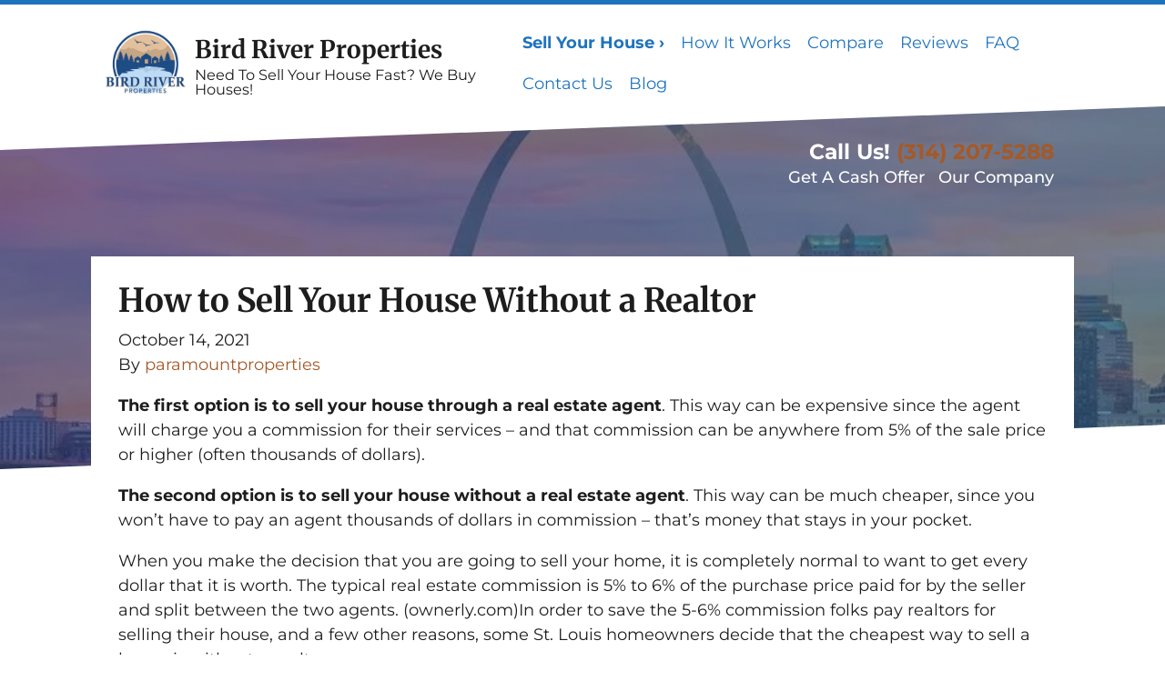

--- FILE ---
content_type: text/html; charset=UTF-8
request_url: https://www.selltobird.com/blog/how-to-sell-your-house-without-a-realtor/
body_size: 28927
content:

<!doctype html>
<html lang="en-US">
  <head>
  <meta charset="utf-8">
  <meta http-equiv="x-ua-compatible" content="ie=edge">
<script>
var gform;gform||(document.addEventListener("gform_main_scripts_loaded",function(){gform.scriptsLoaded=!0}),window.addEventListener("DOMContentLoaded",function(){gform.domLoaded=!0}),gform={domLoaded:!1,scriptsLoaded:!1,initializeOnLoaded:function(o){gform.domLoaded&&gform.scriptsLoaded?o():!gform.domLoaded&&gform.scriptsLoaded?window.addEventListener("DOMContentLoaded",o):document.addEventListener("gform_main_scripts_loaded",o)},hooks:{action:{},filter:{}},addAction:function(o,n,r,t){gform.addHook("action",o,n,r,t)},addFilter:function(o,n,r,t){gform.addHook("filter",o,n,r,t)},doAction:function(o){gform.doHook("action",o,arguments)},applyFilters:function(o){return gform.doHook("filter",o,arguments)},removeAction:function(o,n){gform.removeHook("action",o,n)},removeFilter:function(o,n,r){gform.removeHook("filter",o,n,r)},addHook:function(o,n,r,t,i){null==gform.hooks[o][n]&&(gform.hooks[o][n]=[]);var e=gform.hooks[o][n];null==i&&(i=n+"_"+e.length),gform.hooks[o][n].push({tag:i,callable:r,priority:t=null==t?10:t})},doHook:function(n,o,r){var t;if(r=Array.prototype.slice.call(r,1),null!=gform.hooks[n][o]&&((o=gform.hooks[n][o]).sort(function(o,n){return o.priority-n.priority}),o.forEach(function(o){"function"!=typeof(t=o.callable)&&(t=window[t]),"action"==n?t.apply(null,r):r[0]=t.apply(null,r)})),"filter"==n)return r[0]},removeHook:function(o,n,t,i){var r;null!=gform.hooks[o][n]&&(r=(r=gform.hooks[o][n]).filter(function(o,n,r){return!!(null!=i&&i!=o.tag||null!=t&&t!=o.priority)}),gform.hooks[o][n]=r)}});
</script>

  <meta name="viewport" content="width=device-width, initial-scale=1">
  <title>Sell Your House Without a Realtor | Bird River Properties</title>
	<style>img:is([sizes="auto" i], [sizes^="auto," i]) { contain-intrinsic-size: 3000px 1500px }</style>
	<script>
dataLayer = window.dataLayer || [];
dataLayer.push({"subDomain":"paramountpropertiesseller1","template":"investor-seller-06","category":"seller","theme":"carrot-06","CSULabel":"Non-CSU","personalizedsite":"no"});
</script>
<!-- Google Tag Manager -->
<script>
function initializeTagManager(w,d,s,l,i){w[l]=w[l]||[];w[l].push({'gtm.start':
    new Date().getTime(),event:'gtm.js'});var f=d.getElementsByTagName(s)[0],
    j=d.createElement(s),dl=l!='dataLayer'?'&l='+l:'';j.defer=true;j.src=
    'https://www.googletagmanager.com/gtm.js?id='+i+dl;f.parentNode.insertBefore(j,f);
}

window.addEventListener('load', () => {
    const deferDuration = navigator.userAgent.toLowerCase().includes('moto g power (2022)') ? 10000 : 2000;
    setTimeout(() => {
        initializeTagManager(window,document,'script','dataLayer','GTM-WWPZRDH');
    }, deferDuration);
});
</script>
<!-- End Google Tag Manager --><!-- start fakequery --><script type="text/javascript">(()=>{"use strict";window.__loaded=window.__loaded||[];var e,o,a;e="shim.js",o="module:loaded",window.__loaded.push({module:`/app/themes/carrot/assets/scripts/${e}`,call:o,context:a});const t="CARROT_THEME_SHIM_Q",r="JQUERY_QUEUE",s={},n=(...e)=>(s[r]||(s[r]=[]),s[r].push(["INSTANTIATE",e]),n);n.extend=Object.assign,n._isFake=!0,["add","addBack","addClass","after","ajaxComplete","ajaxError","ajaxSend","ajaxStart","ajaxStop","ajaxSuccess","andSelf","animate","append","appendTo","attr","before","bind","blur","change","children","clearQueue","click","clone","closest","contents","contextmenu","css","data","dblclick","delay","delegate","dequeue","detach","die","each","empty","end","eq","error","fadeIn","fadeOut","fadeTo","fadeToggle","filter","find","finish","first","focus","focusin","focusout","get","has","hasClass","height","hide","hover","html","index","innerHeight","innerWidth","insertAfter","insertBefore","is","jQuery","keydown","keypress","keyup","last","live","load","map","mousedown","mouseenter","mouseleave","mousemove","mouseout","mouseover","mouseup","next","nextAll","nextUntil","not","off","offset","offsetParent","on","one","outerHeight","outerWidth","parent","parents","parentsUntil","position","prepend","prependTo","prev","prevAll","prevUntil","promise","prop","pushStack","queue","ready","remove","removeAttr","removeClass","removeData","removeProp","replaceAll","replaceWith","resize","scroll","scrollLeft","scrollTop","select","serialize","serializeArray","show","siblings","size","slice","slideDown","slideToggle","slideUp","stop","submit","text","toArray","toggle","toggleClass","trigger","triggerHandler","unbind","undelegate","unload","unwrap","val","width","wrap","wrapAll","wrapInner"].forEach((e=>{n[e]=function(...o){s[r]||(s[r]=[]),s[r].push(["INSTANCE_METHOD_CALL",e,...o])}})),s[r]||(s[r]=[]),window.jQuery||(window.jQuery=n),window[t]?window[t][r]||(window[t][r]=s[r]):window[t]=s,window[t][r]||(window[t][r]=[])})();</script><!-- end fakequery -->
<meta name="description" content="Sell your house in St. Louis without a realtor. Save thousands in commissions with FSBO tips or get a fast cash offer from Bird River Properties." />
<meta property="og:image" content="https://image-cdn.carrot.com/uploads/sites/52223/2020/10/Capture-logo.png" />
<meta property="og:image:width" content="482" />
<meta property="og:image:height" content="405" />
<meta property="og:image:alt" content="bird river properties logo" />
<meta property="og:locale" content="en_US" />
<meta property="og:type" content="article" />
<meta property="og:title" content="Sell Your House Without a Realtor | Bird River Properties" />
<meta property="og:description" content="Sell your house in St. Louis without a realtor. Save thousands in commissions with FSBO tips or get a fast cash offer from Bird River Properties." />
<meta property="og:url" content="https://www.selltobird.com/blog/how-to-sell-your-house-without-a-realtor/" />
<meta property="og:site_name" content="Bird River Properties" />
<meta property="og:updated_time" content="2025-07-11" />
<meta property="article:published_time" content="2021-10-14" />
<meta property="article:modified_time" content="2025-07-11" />
<meta name="twitter:card" content="summary_large_image" />
<meta name="twitter:title" content="Sell Your House Without a Realtor | Bird River Properties" />
<meta name="twitter:description" content="Sell your house in St. Louis without a realtor. Save thousands in commissions with FSBO tips or get a fast cash offer from Bird River Properties." />
<meta name="twitter:image" content="https://image-cdn.carrot.com/uploads/sites/52223/2020/10/Capture-logo.png" />
<meta name="twitter:image:alt" content="bird river properties logo" />
<link rel="canonical" href="https://www.selltobird.com/blog/how-to-sell-your-house-without-a-realtor/" />
<script type="application/ld+json">{"@context":"https://schema.org","@type":"BreadcrumbList","itemListElement":[{"@type":"ListItem","position":1,"item":{"@id":"https://www.selltobird.com/","name":"We Buy Houses for Cash | Bird River Properies Home Buyers"}},{"@type":"ListItem","position":2,"item":{"@id":"https://www.selltobird.com/blog/category/selling/","name":"Selling"}},{"@type":"ListItem","position":3,"item":{"@id":"https://www.selltobird.com/blog/how-to-sell-your-house-without-a-realtor/","name":"Sell Your House Without a Realtor"}}]}</script>
<script type="application/ld+json">{"@context":"https://schema.org","@type":"Article","mainEntityOfPage":{"@type":"WebPage","@id":"https://www.selltobird.com/blog/how-to-sell-your-house-without-a-realtor/"},"headline":"How to Sell Your House Without a Realtor","datePublished":"2021-10-14T15:30:26+00:00","dateModified":"2025-07-11T09:54:18+00:00","author":{"@type":"Person","name":"paramountproperties","url":"https://www.selltobird.com/blog/author/paramountproperties/"},"publisher":{"@type":"Organization","name":"Bird River Properties","logo":{"@type":"ImageObject","url":"https://image-cdn.carrot.com/uploads/sites/52223/2020/10/Capture-logo-71x60.png","width":71,"height":60}},"description":"Sell your house in St. Louis without a realtor. Save thousands in commissions with FSBO tips or get a fast cash offer from Bird River Properties."}</script>

<link rel='dns-prefetch' href='//carrot.com' />
<link rel='dns-prefetch' href='//cdn.carrot.com' />
<link rel='dns-prefetch' href='//image-cdn.carrot.com' />
<link rel="preload" href="https://cdn.carrot.com/fonts/montserrat/v24/variable.woff2" as="font" crossorigin>
<link rel="preload" href="https://cdn.carrot.com/fonts/merriweather/v30/variable.woff2" as="font" crossorigin>
<link rel="dns-prefetch" href="//www.google-analytics.com">
<!-- Google tag (gtag.js) -->
<script async src="https://www.googletagmanager.com/gtag/js?id=AW-564227166"></script>
<script>
  window.dataLayer = window.dataLayer || [];
  function gtag(){dataLayer.push(arguments);}
  gtag('js', new Date());

  gtag('config', 'AW-564227166');
</script>
<meta name="google-site-verification" content="czGh0oDhQU5q-t44cbAic3T0rOAgp5aRzltp8un5jJg" />
<script>
    window.dataLayer = window.dataLayer || [];
    window.addEventListener('load', () => {
        const delay = navigator.userAgent.toLowerCase().includes('moto g power (2022)') ? 10000 : 2000;
        (function (c,a,r,o,t) {c[r]=c[r]||[];c.gtag=c.gtag||function(){c[r].push(arguments)};gtag('js',new Date());gtag('config', t);
        c.setTimeout(() => {var f=a.getElementsByTagName(o)[0];var s=a.createElement(o);s.defer=true;
        s.src=`https://www.googletagmanager.com/gtag/js?id=${t}`;f.parentNode.insertBefore(s,f);},delay);
        })(window,document,'dataLayer','script','G-J0JGV3TK96')
    })
</script>
<link rel="stylesheet" href="/app/mu-plugins/Editor/dist/assets/formStyle-DMuCAtEy.css"><link rel="stylesheet" href="/app/mu-plugins/Editor/dist/assets/testimonialStyle-Cbp7rxav.css"><style id='outermost-icon-block-style-inline-css'>
.wp-block-outermost-icon-block{display:flex;line-height:0}.wp-block-outermost-icon-block.has-border-color{border:none}.wp-block-outermost-icon-block .has-icon-color svg,.wp-block-outermost-icon-block.has-icon-color svg{color:currentColor}.wp-block-outermost-icon-block .has-icon-color:not(.has-no-icon-fill-color) svg,.wp-block-outermost-icon-block.has-icon-color:not(.has-no-icon-fill-color) svg{fill:currentColor}.wp-block-outermost-icon-block .icon-container{box-sizing:border-box}.wp-block-outermost-icon-block a,.wp-block-outermost-icon-block svg{height:100%;transition:transform .1s ease-in-out;width:100%}.wp-block-outermost-icon-block a:hover{transform:scale(1.1)}.wp-block-outermost-icon-block svg{transform:rotate(var(--outermost--icon-block--transform-rotate,0deg)) scaleX(var(--outermost--icon-block--transform-scale-x,1)) scaleY(var(--outermost--icon-block--transform-scale-y,1))}.wp-block-outermost-icon-block .rotate-90,.wp-block-outermost-icon-block.rotate-90{--outermost--icon-block--transform-rotate:90deg}.wp-block-outermost-icon-block .rotate-180,.wp-block-outermost-icon-block.rotate-180{--outermost--icon-block--transform-rotate:180deg}.wp-block-outermost-icon-block .rotate-270,.wp-block-outermost-icon-block.rotate-270{--outermost--icon-block--transform-rotate:270deg}.wp-block-outermost-icon-block .flip-horizontal,.wp-block-outermost-icon-block.flip-horizontal{--outermost--icon-block--transform-scale-x:-1}.wp-block-outermost-icon-block .flip-vertical,.wp-block-outermost-icon-block.flip-vertical{--outermost--icon-block--transform-scale-y:-1}.wp-block-outermost-icon-block .flip-vertical.flip-horizontal,.wp-block-outermost-icon-block.flip-vertical.flip-horizontal{--outermost--icon-block--transform-scale-x:-1;--outermost--icon-block--transform-scale-y:-1}

</style>
<style id='global-styles-inline-css'>
:root{--wp--preset--aspect-ratio--square: 1;--wp--preset--aspect-ratio--4-3: 4/3;--wp--preset--aspect-ratio--3-4: 3/4;--wp--preset--aspect-ratio--3-2: 3/2;--wp--preset--aspect-ratio--2-3: 2/3;--wp--preset--aspect-ratio--16-9: 16/9;--wp--preset--aspect-ratio--9-16: 9/16;--wp--preset--color--black: #212529;--wp--preset--color--cyan-bluish-gray: #abb8c3;--wp--preset--color--white: #fff;--wp--preset--color--pale-pink: #f78da7;--wp--preset--color--vivid-red: #cf2e2e;--wp--preset--color--luminous-vivid-orange: #ff6900;--wp--preset--color--luminous-vivid-amber: #fcb900;--wp--preset--color--light-green-cyan: #7bdcb5;--wp--preset--color--vivid-green-cyan: #00d084;--wp--preset--color--pale-cyan-blue: #8ed1fc;--wp--preset--color--vivid-cyan-blue: #0693e3;--wp--preset--color--vivid-purple: #9b51e0;--wp--preset--color--gray-300: #dee2e6;--wp--preset--color--gray-100: #f7f7f9;--wp--preset--color--c-brand-primary: #1e73be;--wp--preset--color--c-brand-primary-lighter: #4799e2;--wp--preset--color--c-brand-primary-darker: #144b7c;--wp--preset--color--c-link: #a55926;--wp--preset--color--c-link-lighter: #d47e44;--wp--preset--color--c-link-darker: #673718;--wp--preset--color--c-button: #fa9f1e;--wp--preset--color--c-button-lighter: #fcbf69;--wp--preset--color--c-button-darker: #c77704;--wp--preset--color--c-secondary: #4774AF;--wp--preset--color--c-secondary-lighter: #dce7f5;--wp--preset--color--c-secondary-dark: #204170;--wp--preset--color--c-secondary-darker: #0d1a2d;--wp--preset--gradient--vivid-cyan-blue-to-vivid-purple: linear-gradient(135deg,rgba(6,147,227,1) 0%,rgb(155,81,224) 100%);--wp--preset--gradient--light-green-cyan-to-vivid-green-cyan: linear-gradient(135deg,rgb(122,220,180) 0%,rgb(0,208,130) 100%);--wp--preset--gradient--luminous-vivid-amber-to-luminous-vivid-orange: linear-gradient(135deg,rgba(252,185,0,1) 0%,rgba(255,105,0,1) 100%);--wp--preset--gradient--luminous-vivid-orange-to-vivid-red: linear-gradient(135deg,rgba(255,105,0,1) 0%,rgb(207,46,46) 100%);--wp--preset--gradient--very-light-gray-to-cyan-bluish-gray: linear-gradient(135deg,rgb(238,238,238) 0%,rgb(169,184,195) 100%);--wp--preset--gradient--cool-to-warm-spectrum: linear-gradient(135deg,rgb(74,234,220) 0%,rgb(151,120,209) 20%,rgb(207,42,186) 40%,rgb(238,44,130) 60%,rgb(251,105,98) 80%,rgb(254,248,76) 100%);--wp--preset--gradient--blush-light-purple: linear-gradient(135deg,rgb(255,206,236) 0%,rgb(152,150,240) 100%);--wp--preset--gradient--blush-bordeaux: linear-gradient(135deg,rgb(254,205,165) 0%,rgb(254,45,45) 50%,rgb(107,0,62) 100%);--wp--preset--gradient--luminous-dusk: linear-gradient(135deg,rgb(255,203,112) 0%,rgb(199,81,192) 50%,rgb(65,88,208) 100%);--wp--preset--gradient--pale-ocean: linear-gradient(135deg,rgb(255,245,203) 0%,rgb(182,227,212) 50%,rgb(51,167,181) 100%);--wp--preset--gradient--electric-grass: linear-gradient(135deg,rgb(202,248,128) 0%,rgb(113,206,126) 100%);--wp--preset--gradient--midnight: linear-gradient(135deg,rgb(2,3,129) 0%,rgb(40,116,252) 100%);--wp--preset--font-size--small: 12px;--wp--preset--font-size--medium: 20px;--wp--preset--font-size--large: 24px;--wp--preset--font-size--x-large: 42px;--wp--preset--font-size--normal: 16px;--wp--preset--font-size--larger: 36px;--wp--preset--font-size--huge: max(23.61px,min(4.03vw,40px));--wp--preset--spacing--20: 0.44rem;--wp--preset--spacing--30: 0.67rem;--wp--preset--spacing--40: 1rem;--wp--preset--spacing--50: 1.5rem;--wp--preset--spacing--60: 2.25rem;--wp--preset--spacing--70: 3.38rem;--wp--preset--spacing--80: 5.06rem;--wp--preset--shadow--natural: 6px 6px 9px rgba(0, 0, 0, 0.2);--wp--preset--shadow--deep: 12px 12px 50px rgba(0, 0, 0, 0.4);--wp--preset--shadow--sharp: 6px 6px 0px rgba(0, 0, 0, 0.2);--wp--preset--shadow--outlined: 6px 6px 0px -3px rgba(255, 255, 255, 1), 6px 6px rgba(0, 0, 0, 1);--wp--preset--shadow--crisp: 6px 6px 0px rgba(0, 0, 0, 1);}:root :where(.is-layout-flow) > :first-child{margin-block-start: 0;}:root :where(.is-layout-flow) > :last-child{margin-block-end: 0;}:root :where(.is-layout-flow) > *{margin-block-start: 24px;margin-block-end: 0;}:root :where(.is-layout-constrained) > :first-child{margin-block-start: 0;}:root :where(.is-layout-constrained) > :last-child{margin-block-end: 0;}:root :where(.is-layout-constrained) > *{margin-block-start: 24px;margin-block-end: 0;}:root :where(.is-layout-flex){gap: 24px;}:root :where(.is-layout-grid){gap: 24px;}body .is-layout-flex{display: flex;}.is-layout-flex{flex-wrap: wrap;align-items: center;}.is-layout-flex > :is(*, div){margin: 0;}body .is-layout-grid{display: grid;}.is-layout-grid > :is(*, div){margin: 0;}.has-black-color{color: var(--wp--preset--color--black) !important;}.has-cyan-bluish-gray-color{color: var(--wp--preset--color--cyan-bluish-gray) !important;}.has-white-color{color: var(--wp--preset--color--white) !important;}.has-pale-pink-color{color: var(--wp--preset--color--pale-pink) !important;}.has-vivid-red-color{color: var(--wp--preset--color--vivid-red) !important;}.has-luminous-vivid-orange-color{color: var(--wp--preset--color--luminous-vivid-orange) !important;}.has-luminous-vivid-amber-color{color: var(--wp--preset--color--luminous-vivid-amber) !important;}.has-light-green-cyan-color{color: var(--wp--preset--color--light-green-cyan) !important;}.has-vivid-green-cyan-color{color: var(--wp--preset--color--vivid-green-cyan) !important;}.has-pale-cyan-blue-color{color: var(--wp--preset--color--pale-cyan-blue) !important;}.has-vivid-cyan-blue-color{color: var(--wp--preset--color--vivid-cyan-blue) !important;}.has-vivid-purple-color{color: var(--wp--preset--color--vivid-purple) !important;}.has-gray-300-color{color: var(--wp--preset--color--gray-300) !important;}.has-gray-100-color{color: var(--wp--preset--color--gray-100) !important;}.has-c-brand-primary-color{color: var(--wp--preset--color--c-brand-primary) !important;}.has-c-brand-primary-lighter-color{color: var(--wp--preset--color--c-brand-primary-lighter) !important;}.has-c-brand-primary-darker-color{color: var(--wp--preset--color--c-brand-primary-darker) !important;}.has-c-link-color{color: var(--wp--preset--color--c-link) !important;}.has-c-link-lighter-color{color: var(--wp--preset--color--c-link-lighter) !important;}.has-c-link-darker-color{color: var(--wp--preset--color--c-link-darker) !important;}.has-c-button-color{color: var(--wp--preset--color--c-button) !important;}.has-c-button-lighter-color{color: var(--wp--preset--color--c-button-lighter) !important;}.has-c-button-darker-color{color: var(--wp--preset--color--c-button-darker) !important;}.has-c-secondary-color{color: var(--wp--preset--color--c-secondary) !important;}.has-c-secondary-lighter-color{color: var(--wp--preset--color--c-secondary-lighter) !important;}.has-c-secondary-dark-color{color: var(--wp--preset--color--c-secondary-dark) !important;}.has-c-secondary-darker-color{color: var(--wp--preset--color--c-secondary-darker) !important;}.has-black-background-color{background-color: var(--wp--preset--color--black) !important;}.has-cyan-bluish-gray-background-color{background-color: var(--wp--preset--color--cyan-bluish-gray) !important;}.has-white-background-color{background-color: var(--wp--preset--color--white) !important;}.has-pale-pink-background-color{background-color: var(--wp--preset--color--pale-pink) !important;}.has-vivid-red-background-color{background-color: var(--wp--preset--color--vivid-red) !important;}.has-luminous-vivid-orange-background-color{background-color: var(--wp--preset--color--luminous-vivid-orange) !important;}.has-luminous-vivid-amber-background-color{background-color: var(--wp--preset--color--luminous-vivid-amber) !important;}.has-light-green-cyan-background-color{background-color: var(--wp--preset--color--light-green-cyan) !important;}.has-vivid-green-cyan-background-color{background-color: var(--wp--preset--color--vivid-green-cyan) !important;}.has-pale-cyan-blue-background-color{background-color: var(--wp--preset--color--pale-cyan-blue) !important;}.has-vivid-cyan-blue-background-color{background-color: var(--wp--preset--color--vivid-cyan-blue) !important;}.has-vivid-purple-background-color{background-color: var(--wp--preset--color--vivid-purple) !important;}.has-gray-300-background-color{background-color: var(--wp--preset--color--gray-300) !important;}.has-gray-100-background-color{background-color: var(--wp--preset--color--gray-100) !important;}.has-c-brand-primary-background-color{background-color: var(--wp--preset--color--c-brand-primary) !important;}.has-c-brand-primary-lighter-background-color{background-color: var(--wp--preset--color--c-brand-primary-lighter) !important;}.has-c-brand-primary-darker-background-color{background-color: var(--wp--preset--color--c-brand-primary-darker) !important;}.has-c-link-background-color{background-color: var(--wp--preset--color--c-link) !important;}.has-c-link-lighter-background-color{background-color: var(--wp--preset--color--c-link-lighter) !important;}.has-c-link-darker-background-color{background-color: var(--wp--preset--color--c-link-darker) !important;}.has-c-button-background-color{background-color: var(--wp--preset--color--c-button) !important;}.has-c-button-lighter-background-color{background-color: var(--wp--preset--color--c-button-lighter) !important;}.has-c-button-darker-background-color{background-color: var(--wp--preset--color--c-button-darker) !important;}.has-c-secondary-background-color{background-color: var(--wp--preset--color--c-secondary) !important;}.has-c-secondary-lighter-background-color{background-color: var(--wp--preset--color--c-secondary-lighter) !important;}.has-c-secondary-dark-background-color{background-color: var(--wp--preset--color--c-secondary-dark) !important;}.has-c-secondary-darker-background-color{background-color: var(--wp--preset--color--c-secondary-darker) !important;}.has-black-border-color{border-color: var(--wp--preset--color--black) !important;}.has-cyan-bluish-gray-border-color{border-color: var(--wp--preset--color--cyan-bluish-gray) !important;}.has-white-border-color{border-color: var(--wp--preset--color--white) !important;}.has-pale-pink-border-color{border-color: var(--wp--preset--color--pale-pink) !important;}.has-vivid-red-border-color{border-color: var(--wp--preset--color--vivid-red) !important;}.has-luminous-vivid-orange-border-color{border-color: var(--wp--preset--color--luminous-vivid-orange) !important;}.has-luminous-vivid-amber-border-color{border-color: var(--wp--preset--color--luminous-vivid-amber) !important;}.has-light-green-cyan-border-color{border-color: var(--wp--preset--color--light-green-cyan) !important;}.has-vivid-green-cyan-border-color{border-color: var(--wp--preset--color--vivid-green-cyan) !important;}.has-pale-cyan-blue-border-color{border-color: var(--wp--preset--color--pale-cyan-blue) !important;}.has-vivid-cyan-blue-border-color{border-color: var(--wp--preset--color--vivid-cyan-blue) !important;}.has-vivid-purple-border-color{border-color: var(--wp--preset--color--vivid-purple) !important;}.has-gray-300-border-color{border-color: var(--wp--preset--color--gray-300) !important;}.has-gray-100-border-color{border-color: var(--wp--preset--color--gray-100) !important;}.has-c-brand-primary-border-color{border-color: var(--wp--preset--color--c-brand-primary) !important;}.has-c-brand-primary-lighter-border-color{border-color: var(--wp--preset--color--c-brand-primary-lighter) !important;}.has-c-brand-primary-darker-border-color{border-color: var(--wp--preset--color--c-brand-primary-darker) !important;}.has-c-link-border-color{border-color: var(--wp--preset--color--c-link) !important;}.has-c-link-lighter-border-color{border-color: var(--wp--preset--color--c-link-lighter) !important;}.has-c-link-darker-border-color{border-color: var(--wp--preset--color--c-link-darker) !important;}.has-c-button-border-color{border-color: var(--wp--preset--color--c-button) !important;}.has-c-button-lighter-border-color{border-color: var(--wp--preset--color--c-button-lighter) !important;}.has-c-button-darker-border-color{border-color: var(--wp--preset--color--c-button-darker) !important;}.has-c-secondary-border-color{border-color: var(--wp--preset--color--c-secondary) !important;}.has-c-secondary-lighter-border-color{border-color: var(--wp--preset--color--c-secondary-lighter) !important;}.has-c-secondary-dark-border-color{border-color: var(--wp--preset--color--c-secondary-dark) !important;}.has-c-secondary-darker-border-color{border-color: var(--wp--preset--color--c-secondary-darker) !important;}.has-vivid-cyan-blue-to-vivid-purple-gradient-background{background: var(--wp--preset--gradient--vivid-cyan-blue-to-vivid-purple) !important;}.has-light-green-cyan-to-vivid-green-cyan-gradient-background{background: var(--wp--preset--gradient--light-green-cyan-to-vivid-green-cyan) !important;}.has-luminous-vivid-amber-to-luminous-vivid-orange-gradient-background{background: var(--wp--preset--gradient--luminous-vivid-amber-to-luminous-vivid-orange) !important;}.has-luminous-vivid-orange-to-vivid-red-gradient-background{background: var(--wp--preset--gradient--luminous-vivid-orange-to-vivid-red) !important;}.has-very-light-gray-to-cyan-bluish-gray-gradient-background{background: var(--wp--preset--gradient--very-light-gray-to-cyan-bluish-gray) !important;}.has-cool-to-warm-spectrum-gradient-background{background: var(--wp--preset--gradient--cool-to-warm-spectrum) !important;}.has-blush-light-purple-gradient-background{background: var(--wp--preset--gradient--blush-light-purple) !important;}.has-blush-bordeaux-gradient-background{background: var(--wp--preset--gradient--blush-bordeaux) !important;}.has-luminous-dusk-gradient-background{background: var(--wp--preset--gradient--luminous-dusk) !important;}.has-pale-ocean-gradient-background{background: var(--wp--preset--gradient--pale-ocean) !important;}.has-electric-grass-gradient-background{background: var(--wp--preset--gradient--electric-grass) !important;}.has-midnight-gradient-background{background: var(--wp--preset--gradient--midnight) !important;}.has-small-font-size{font-size: var(--wp--preset--font-size--small) !important;}.has-medium-font-size{font-size: var(--wp--preset--font-size--medium) !important;}.has-large-font-size{font-size: var(--wp--preset--font-size--large) !important;}.has-x-large-font-size{font-size: var(--wp--preset--font-size--x-large) !important;}.has-normal-font-size{font-size: var(--wp--preset--font-size--normal) !important;}.has-larger-font-size{font-size: var(--wp--preset--font-size--larger) !important;}.has-huge-font-size{font-size: var(--wp--preset--font-size--huge) !important;}
:root :where(.wp-block-pullquote){font-size: 1.5em;line-height: 1.6;}
</style>
<link rel="stylesheet" href="https://cdn.carrot.com/artifacts/f9b2c6ab148c0df91176599fe4d437216b2583a9/app/themes/carrot/dist/css/main.d9e11f.css"><link rel="stylesheet" href="/app/mu-plugins/Editor/dist/assets/filtersRemoveMarginStyle-DaCVUGgC.css"><link rel="stylesheet" href="https://cdn.carrot.com/artifacts/f9b2c6ab148c0df91176599fe4d437216b2583a9/app/themes/carrot-06/dist/css/main-06.5fde61.css">
<style>
:root {
  --body-color: #373a3c;
  --font-primary: 'Montserrat',-apple-system,BlinkMacSystemFont,"Segoe UI",Roboto,Oxygen-Sans,Ubuntu,Cantarell,"Helvetica Neue",sans-serif;
  --font-headings: 'Merriweather',Georgia,serif;
  --color-brand-primary: #1e73be;
  --color-brand-primary-hover: #175892;
  --color-brand-primary-lighter: #4799e2;
  --color-brand-primary-darker: #144b7c;
  --color-brand-primary-islight: #1e73be;
  --color-brand-primary-isdark: #e4e4e4;
  --color-brand-secondary: #4774AF;
  --color-brand-secondary-lighter: #dce7f5;
  --color-brand-secondary-dark: #204170;
  --color-brand-secondary-darker: #0d1a2d;
  --color-link: #a55926;
  --color-link-hover: #7c431c;
  --color-link-lighter: #d47e44;
  --color-link-darker: #673718;
  --color-button: #fa9f1e;
  --color-button-hover: #e08505;
  --color-button-lighter: #fcbf69;
  --color-button-darker: #c77704;
  --color-text-on-black: #fff;
  --color-text-on-white: #1d1d1d;
  --color-text-on-light-gray: #1d1d1d;
  --color-text-on-lightest-gray: #1d1d1d;
  --color-text-on-primary: #ffffff;
  --color-text-on-primary-darker: #ffffff;
  --color-text-on-primary-lighter: #1d1d1d;
  --color-text-on-secondary: #ffffff;
  --color-text-on-secondary-dark: #ffffff;
  --color-text-on-secondary-darker: #ffffff;
  --color-text-on-secondary-lighter: #1d1d1d;
  --color-text-on-link: #ffffff;
  --color-text-on-link-darker: #ffffff;
  --color-text-on-link-lighter: #1d1d1d;
  --color-text-on-button: #1d1d1d;
  --color-text-on-button-darker: #ffffff;
  --color-text-on-button-lighter: #1d1d1d;
}

@font-face {
  font-family: 'Montserrat';
  font-style: normal;
  font-weight: 400 700;
  font-display: swap;
  src: url('https://cdn.carrot.com/fonts/montserrat/v24/variable.woff2') format('woff2');
}
@font-face {
  font-family: 'Merriweather';
  font-style: normal;
  font-weight: 400 700;
  font-display: swap;
  src: url('https://cdn.carrot.com/fonts/merriweather/v30/variable.woff2') format('woff2');
}
</style>

<script src="https://unpkg.com/jquery@3.7.0/dist/jquery.min.js"></script><script src="https://www.selltobird.com/wp-includes/js/dist/dom-ready.min.js?ver=f77871ff7694fffea381"></script><script src="https://cdn.carrot.com/artifacts/f9b2c6ab148c0df91176599fe4d437216b2583a9/app/themes/carrot/dist/js/support.b43fea.js"></script><script>
jQuery($ => $()?.utmz?.({"domainName":false}))
</script><script src="https://cdn.carrot.com/artifacts/f9b2c6ab148c0df91176599fe4d437216b2583a9/app/themes/carrot/dist/js/main.a9477e.js"></script><script type="module" src="/app/mu-plugins/Editor/dist/assets/formScript-D2IrI3SA.js"></script>  <script type="application/ld+json">{"@context": "https://schema.org", "@type": "WebSite", "url": "https://www.selltobird.com/", "name": "Bird River Properties"}</script>
<style type='text/css' id='hl-custom-background-css'></style><style id="block-visibility-frontend-inline-css">/* Front-end Styles */
@media (max-width: 669px) {
  .hide-on-mobile {
    display: none !important;
  }
}

@media (min-width: 670px) and (max-width: 1023px) {
  .hide-on-tablet {
    display: none !important;
  }
}

@media (min-width: 1024px) {
  .hide-on-desktop {
    display: none !important;
  }
}
</style><link rel="apple-touch-icon" type="image/png" sizes="180x180" href="https://image-cdn.carrot.com/[base64]">
<link rel="icon" type="image/png" sizes="16x16" href="https://image-cdn.carrot.com/[base64]">
<link rel="icon" type="image/png" sizes="32x32" href="https://image-cdn.carrot.com/[base64]">
<link rel="icon" type="image/png" sizes="48x48" href="https://image-cdn.carrot.com/[base64]">
<link rel="icon" type="image/png" sizes="96x96" href="https://image-cdn.carrot.com/[base64]">
<link rel="icon" type="image/png" sizes="192x192" href="https://image-cdn.carrot.com/[base64]">
    <style>
      .gform_wrapper.gravity-theme fieldset.autocomplete-us:not(.gfield_error) .ginput_container_address > span:not(.address_line_1),
      .gform_wrapper.gravity-theme fieldset.autocomplete-us:not(.gfield_error) span.address_line_1 label,
      li.autocomplete-us:not(.gfield_error) .ginput_container_address span:not(.address_line_1),
      li.autocomplete-us:not(.gfield_error) .ginput_container_address span.address_line_1 label {
        display: none;
      }
    </style>
    <noscript>
        <style>
          .gform_wrapper.gravity-theme fieldset.autocomplete-us:not(.gfield_error) .ginput_container_address > span:not(.address_line_1),
          .gform_wrapper.gravity-theme fieldset.autocomplete-us span.address_line_1 label,
          li.autocomplete-us:not(.gfield_error) .ginput_container_address span:not(.address_line_1),
          li.autocomplete-us:not(.gfield_error) .ginput_container_address span.address_line_1 label {
            display: block;
          }
        </style>
    </noscript>
      
      <style type='text/css' id='hl-head-css'>.content-wrap {
      background: #ffffff;
    }

     .credibility-block,
     .hero + .credibility-block {
      background: transparent;
    }

     .banner, body.custom-background .content-wrap, body.lead-bg-full .content-wrap {
      background: transparent;
    }

     .banner .brand .brand-text > * {
      color: #1d1d1d;
    }

     .brand-logo {
      color: #1e73be
    }

     .brand-text {
      color: #1d1d1d;
    }

     .navbar-toggler {
      color: #1d1d1d;
    }

    body:not(.mce-content-body):not(.wp-admin) {
      border-top: solid 5px #1e73be;
      color: #1d1d1d
    }

    .dropdown-item.active,
    .dropdown-item:active {
      background-color: #1e73be;
      color: #fff !important;
    }

    .content h2, .credibility-block-header, .editor-styles-wrapper h2, .gravity-theme .gsection_title {
      color: #1e73be;
    }

     .banner .list-social svg {
      fill: #1e73be;
    }

     #menu-main-navigation > .menu-item a:hover,  #top-menu-banner .hl-top-menu a:hover {
      color: #175892;
    }

     .blockquote:before,
     blockquote:before {
      color: #1e73be;
      font-family: sans-serif;
    }

     blockquote,  blockquote em {
      color: #1d1d1d;
    }

     blockquote footer {
      text-align: right;
      color: #505050;
      font-size: 80%;
    }

     a:hover,
     a:active,
     a:focus {
      color: #7c431c;
      text-decoration: none;
    }

     .btn-primary,
     .btn-primary:visited,
     .gform_button,
     input[type='submit']:not(.components-button),
     .banner .nav-top .button a {
      background-color: #fa9f1e;
      border-color: #e08505;      
    }

     .btn-primary:not(:disabled):not(.disabled):active, input[type='submit']:not(:disabled):not(.disabled):active, .gform_button:not(:disabled):not(.disabled):active, .banner .nav-top .button a:not(:disabled):not(.disabled):active, .btn-primary:not(:disabled):not(.disabled).active, input[type='submit']:not(:disabled):not(.disabled).active, .gform_button:not(:disabled):not(.disabled).active, .banner .nav-top .button a:not(:disabled):not(.disabled).active, .show > .btn-primary.dropdown-toggle, .show > input.dropdown-toggle[type='submit'], .show > .dropdown-toggle.gform_button, .banner .nav-top .button .show > a.dropdown-toggle,
     .btn-primary:hover,
     .btn-primary:focus,
     .btn-primary:active,
     .btn-primary:active:focus,
     .gform_button:hover,
     .gform_button:focus,
     .gform_button:active,
     .gform_button:active:focus,
     input[type='submit']:not(.components-button):hover,
     input[type='submit']:not(.components-button):focus,
     input[type='submit']:not(.components-button):active,
     input[type='submit']:not(.components-button):active:focus,
     .banner .nav-top .button a:hover,
     .banner .nav-top .button a:focus,
     .banner .nav-top .button a:active,
     .banner .nav-top .button a:active:focus {
      background-color: #e08505;
      border-color: #e08505;
    }
#menu-main-navigation > .menu-item a,  #top-menu-banner .hl-top-menu a {
      color: #1e73be;
    }
.widget_carrot_cta .bg-primary {
      background-image: linear-gradient(rgba(30,115,190,1) 50%, rgba(250,159,30,1) 100%);
      color: white !important;
    }

     .widget_carrot_cta .cta-btn {
      background: white;
      color: #1d1d1d !important;
      border-bottom: 2px solid #1d1d1d;
    }
footer.content-info {
  background-color: #103e66;
  color: #fff
}

footer.content-info a:not(.list-social-link),
footer.content-info a:not(.list-social-link):visited,
footer.content-info blockquote {
  color: #fff !important
}

footer.content-info a:not(.list-social-link):hover,
footer.content-info a:not(.list-social-link):active {
  color: #e2e2e2
}
#top-menu-banner .hl-telephone-container {
  color: #fff;
}
#top-menu-banner .hl-telephone-container:after {
  background: #1e73be
}
#top-menu-banner .hl-triangle-poly-1 {
  fill: #1e73be
}

 .hero .hl-triangle .hl-triangle-poly-1,
.content-info .hl-triangle .hl-triangle-poly-1 {
  fill: #ffffff;
}

 .widget.gform_widget > h3:after,
.content .gform_title:after,
.editor-styles-wrapper .gform_title:after {
  background-color: #1e73be
}

.first-block-is-full-width-cover-hemlock .content-wrap:before {
  content: '';
  z-index: 10;
  height: 4vw;
  width: 100vw;
  left:50%;
  right:50%;
  margin: 0 -50vw;
  background: #ffffff;
  position: absolute;
  top:-1px;
  display: block;
  clip-path: polygon(0% 0%, 100% 0%, 0 100%);
}

.first-block-is-full-width-cover-hemlock .wp-block-cover-wrap:nth-of-type(1):after {
  content: '';
  z-index: 10;
  height: 4vw;
  width: 100%;
  left:0;
  right:0;
  background: #ffffff;
  position: absolute;
  bottom:-1px;
  display: block;
  clip-path: polygon(0% 100%, 100% 100%, 100% 0%);
}

body,
body.custom-background,
body.no-hero:not(.single-location):not(.no-content) .content-wrap,
body.no-hero.has-credbar .credibility-block,
body.single-location .entry-content > div {
  background-color: #ffffff;
}
:root {
      --hero-overlay-background: linear-gradient(-90deg, rgba(29,76,117,0.6), rgba(29,40,117,0.6));
    }</style>    </head>
  <body class="wp-singular post-template-default single single-post postid-1439 single-format-standard wp-embed-responsive wp-theme-carrot wp-child-theme-carrot-06 env-production how-to-sell-your-house-without-a-realtor logo-icon logo-icon-custom no-hero no-credbar sitetype-seller">
    <!-- Google Tag Manager (noscript) -->
<noscript><iframe src="https://www.googletagmanager.com/ns.html?id=GTM-WWPZRDH"
height="0" width="0" style="display:none;visibility:hidden"></iframe></noscript>
<!-- End Google Tag Manager (noscript) -->    <div class="wrap">
      
<!-- Property Modal -->

<header class="container banner banner--isDefault">
  <div class="brand-container brand--site-icon" itemscope itemtype="https://schema.org/Organization">
  <a class="brand" itemprop="url" href="https://www.selltobird.com/">
                  <img class="brand-logo brand__icon" itemprop="logo" src="https://image-cdn.carrot.com/uploads/sites/52223/2020/10/Capture-logo.png" width="482" height="405" alt="Bird River Properties">
            <div class="brand-text">
      <b class="brand-name" itemprop="name">Bird River Properties</b>
      <span class="tagline brand-tagline">Need To Sell Your House Fast? We Buy Houses!</span>
    </div>
  </a>
</div>    <nav id="top-menu-banner" class="hl-top-menu-container">
          <div class="hl-telephone-container">
        <div class="telephone-text">
          <span class="contact-phone-text">Call Us!</span>
          <span itemprop="telephone">
              <b><a href="tel:(314) 207-5288">(314) 207-5288</a></b>
          </span>
        </div>
      </div>
        <div class="menu-header-navigation-container"><ul id="menu-header-navigation" class="hl-top-menu"><li id="menu-item-1057" class="menu-item menu-item-type-post_type menu-item-object-page menu-item-1057"><a href="https://www.selltobird.com/get-a-cash-offer-today/">Get A Cash Offer</a></li>
<li id="menu-item-593" class="menu-item menu-item-type-post_type menu-item-object-page menu-item-593"><a href="https://www.selltobird.com/our-company/">Our Company</a></li>
</ul></div>            <button type="button" class="navbar-toggler" data-toggle="collapse" data-target="#navPrimary">
      Menu&nbsp;▾
    </button>
      </nav>
      <nav class="navbar navbar-expand-md nav-primary">
    <div class="collapse navbar-collapse" id="navPrimary">
            <div class="menu-main-navigation-container"><ul id="menu-main-navigation" class="navbar-nav"><li  id="menu-item-582" class="menu-item menu-item-type-post_type menu-item-object-page menu-item-582 nav-item"><a title="Sell Your House ›" href="https://www.selltobird.com/sell-your-house/" class="nav-link"><strong>Sell Your House ›</strong></a></li>
<li  id="menu-item-585" class="menu-item menu-item-type-post_type menu-item-object-page menu-item-585 nav-item"><a title="How It Works" href="https://www.selltobird.com/how-we-buy-houses/" class="nav-link">How It Works</a></li>
<li  id="menu-item-1083" class="menu-item menu-item-type-post_type menu-item-object-page menu-item-1083 nav-item"><a title="Compare" href="https://www.selltobird.com/compare/" class="nav-link">Compare</a></li>
<li  id="menu-item-581" class="menu-item menu-item-type-post_type menu-item-object-page menu-item-581 nav-item"><a title="Reviews" href="https://www.selltobird.com/testimonials/" class="nav-link">Reviews</a></li>
<li  id="menu-item-589" class="menu-item menu-item-type-post_type menu-item-object-page menu-item-589 nav-item"><a title="FAQ" href="https://www.selltobird.com/faq/" class="nav-link">FAQ</a></li>
<li  id="menu-item-1058" class="menu-item menu-item-type-post_type menu-item-object-page menu-item-1058 nav-item"><a title="Contact Us" href="https://www.selltobird.com/contact-us/" class="nav-link">Contact Us</a></li>
<li  id="menu-item-1462" class="menu-item menu-item-type-post_type menu-item-object-page current_page_parent menu-item-1462 nav-item"><a title="Blog" href="https://www.selltobird.com/blog/" class="nav-link">Blog</a></li>
</ul></div>    </div>
  </nav>
  </header>
  <div class="hero hero--standalone">
    <svg viewBox="0 0 100 100" preserveAspectRatio="none" xmlns="http://www.w3.org/2000/svg" version="1.1" style="transform: translateY(-6%)" class="hl-triangle"> <polygon class="hl-triangle-poly-1" fill="#ffffff" points="100,6 100,0 0,0 0,6 0,100"/> </svg>        <picture class="hero-bg">
        <source media="(max-width: 750px)" srcset="https://image-cdn.carrot.com/uploads/sites/52223/2020/09/Background-Logo.jpg">                    <img src="https://image-cdn.carrot.com/uploads/sites/52223/2020/09/Background-Logo.jpg" width="750" alt="Sell My House Fast St Louis" />
            </picture>
      <nav id="top-menu-hero" class="hl-top-menu-container">
          <div class="hl-telephone-container">
        <div class="telephone-text">
          <span class="contact-phone-text">Call Us!</span>
          <span itemprop="telephone">
              <b><a href="tel:(314) 207-5288">(314) 207-5288</a></b>
          </span>
        </div>
      </div>
        <div class="menu-header-navigation-container"><ul id="menu-header-navigation-1" class="hl-top-menu"><li id="menu-item-1058" class="menu-item menu-item-type-post_type menu-item-object-page menu-item-1057"><a href="https://www.selltobird.com/get-a-cash-offer-today/">Get A Cash Offer</a></li>
<li id="menu-item-594" class="menu-item menu-item-type-post_type menu-item-object-page menu-item-593"><a href="https://www.selltobird.com/our-company/">Our Company</a></li>
</ul></div>                    </nav>
      <svg viewBox="0 0 100 100" preserveAspectRatio="none" xmlns="http://www.w3.org/2000/svg" version="1.1" style="transform: translateY(6%)" class="hl-triangle hero-bottom"> <polygon class="hl-triangle-poly-1" fill="#ffffff" points="0,94 0,100 100,100 100,94 100,0"/> </svg>  </div>
      <div class="content-wrap" role="document">
        <div class="content">
          <main class="main">
                          <article class="post-1439 post type-post status-publish format-standard hentry category-selling">
    <header>
      <h1 class="entry-title">How to Sell Your House Without a Realtor</h1>
      <time class="updated" datetime="2021-10-14T15:30:26+00:00">October 14, 2021</time>
<p class="byline author vcard">By <a href="https://www.selltobird.com/blog/author/paramountproperties/" rel="author" class="fn">paramountproperties</a></p>
    </header>
    <div class="entry-content">
      
      

<p><strong>The first option is to sell your house through a real estate agent</strong>. This way can be expensive since the agent will charge you a commission for their services – and that commission can be anywhere from 5% of the sale price or higher (often thousands of dollars).</p>



<p><strong>The second option is to sell your house without a real estate agent</strong>. This way can be much cheaper, since you won’t have to pay an agent thousands of dollars in commission – that’s money that stays in your pocket.</p>



<p>When you make the decision that you are going to sell your home, it is completely normal to want to get every dollar that it is worth. The typical real estate commission is 5% to 6% of the purchase price paid for by the seller and split between the two agents. (ownerly.com)In order to save the 5-6% commission folks pay realtors for selling their house, and a few other reasons, some St. Louis homeowners decide that the cheapest way to sell a house is without a realtor.</p>



<p>This is called “For Sale By Owner”, also known as FSBO. Selling a house without a realtor in St. Louis can require lots of time, knowledge, and TONS of patience. However, if you end up selling the house for $200,000 without a realtor, you will save a whopping $12,000 in commissions! A much easier route to selling your house without paying thousands in commissions, is to sell to a Cash Buyer like Bird River Properties. We pay all closing costs, title fees, and we do not charge you the average fee of 6% of the sale price, if you would like to receive a quick, fair, and easy cash offer, go to our homepage at <a href="https://www.selltobird.com" target="_blank" rel="noreferrer noopener nofollow">www.selltobird.com</a></p>



<p>If you are thinking about selling your house without a realtor in St. Louis, this step-by-step article will give all of the necessary knowledge to make an informed decision to sell your house fast!</p>



<p><strong>Figure out what your house is worth. </strong></p>



<p>The first step to selling your home will always be to figure out what your house is worth. When selling a house without a realtor in St. Louis, you will always want to find out what home in your neighborhood have sold for in the past 6 months. For Example, lets say you house has 3 bedrooms, 2 bathroom, and it is 1500 square feet; you will want to see what all similar homes have sold for, and if they are in better or worse condition then your house. If they are in better condition, you will want to figure out how much it will cost you to do the upgrades needed to get your house to be as valuable as the rest. Something to always remember when evaluating your house, buyers tend to feel that kitchens and bathrooms are the MOST IMPORTANT rooms in the house so focus on those first.</p>



<p><strong>Decide what repairs, if any, you need to do in order to sell your house fast. </strong></p>



<p>Looking back to the first step, you will always want your house to look as good if not better than the top comparable sales in your neighborhood to get it sold as fast as possible. Now remember, the kitchen and bathrooms are the most important, and unfortunately, most expensive parts of the house to update. “HomeAdvisor puts the average kitchen remodel price in the $12,567 to $34,962 range. A small kitchen remodel can cost as little as $4,000 and a lavish remodel can cost as much as $50,000+.” (<a href="http://www.hgtv.com">www.hgtv.com</a>) On top of that, when Bird River Properties updates needs to update a bathroom, we spend on average $12,500 per bathroom to get them up to date. If you are someone who doesn’t have the time, funds, or knowledge to repair a kitchen or bathroom, than call us today at (314) 207-5288 so we can give you a cash offer to sell your home without doing any repairs!</p>



<p><strong>Decide to sell to an owner occupant or Cash Buyer like Bird River Properties.</strong></p>



<p><strong> </strong>If your house is in great shape and you think it needs no repairs, listing is yourself will be the better of these two options. However, is your house outdated or does it have issues that you think will cause it to sit on the market? If so, Bird River Properties is going to be your best option when selling your house. We will buy any house in any condition as long as it is a win for you and a win for us. It doesn’t matter if the house still has the original carpet from when it was built in 1970 (Which no owner occupant will want), or if you have cracks in the foundation causing basement leaks. If you don’t want to spend $25,000 on your kitchen, spend $10,000 to refinish and spruce up the flooring in your house, or spend $10,000-$12,000 per bathroom to get your house in tip top shape, give us a call at (314) 207-5288 or request an offer on out homepage at <a href="https://www.selltobird.com">www.selltobird.com</a>.</p>



<p><strong>Get a home inspection.</strong></p>



<p><strong> </strong>If you want to save the 6% commission and decide to sell your house without a realtor, you ALWAYS want to get a home inspection before listing the house for sale. Why? Because when selling your house to someone planning to spend the decade or three in the house, they are going to want to know if anything is wrong with it. On average, a home inspection in St. Louis, MO costs about $450.00, and that covers the entire house. The inspector will check to make sure there are no issues with the foundation, roof, structure, air conditioner, furnace, water heater, and also make sure the property is up to code and in livable condition. At Bird River Properties, we have bought, rehabbed, and sold well over 100 properties and once thing we can say for sure, is that an inspector will almost ALWAYS find an issue… that is their job after all. When an owner-occupant buyer finds an issue in the inspection report, they will typicallyeither decide to back out of the sale or try and get you to lower the price that you have already agreed to.</p>



<p><strong>Make sure your house is spotless and decluttered.</strong></p>



<p><strong> </strong>After you have determined the value of your house, decided if you will update the house or not, and gotten a home inspection, you will now want to remove all clutter and clean every single inch of your house. When we say remove clutter, we mean remove as many items out of your house as possible and put them in a storage unit or the garage. This will make the inside of the house feel more spacious and give the potential buyers the possibility to envision themselves making this place their home. Next, you will want to clean your house, and we mean every single inch, every single nook and cranny, every baseboard, everything… No matter how clean of a person you are, you will always be amazed at the dust and dirt that will build up in the corners of cabinet baseboards or behind the entertainment center. At Bird River Properties, we prefer to hire a cleaning crew to get our house ready for the next step, our cleaners can run from $350 to $750 depending on the size of the house.</p>



<p><strong>Get professional listing pictures.</strong></p>



<p><strong> </strong>When trying to sell a house in St. Louis without a realtor, some people think that it might be okay to just take a few pictures of the inside and one picture of the front of their house with their smart phone and throw those on a website like <a href="http://www.zillow.com">www.zillow.com</a> and people will start calling and making offers. Unfortunately.that is not how to sell a house for sale by owner in St. Louis. When Bird River Properties goes to list one of our properties, we always get professional listing pictures done by a local St. Louis photographer. The average cost of listing pictures is $550, that cost is more than worth it because the first place anyone will see your house is online, and it better look great if you want potential buyers to pick up the phone to call about your house.</p>



<p><strong>Marketing your house. </strong></p>



<p>The most popular website to list your hose for sale is going to be Zillow. There are a few others including Relator.com, Redfin, Trulia, ect. Those sites will be your best option when trying to sell your house without a realtor. You will also want to post your house all over your Facebook and all other social media website so your friends and neighbors can see the listing as well. A god way to sell a house fast in St. Louis is to get as many eyes on it as possible. Also, when your neighbor knows you’re selling your house, they will probably tell a select few of their friends about it so they can have their close friends right next door!</p>



<p><strong>Showing the house.</strong></p>



<p><strong> </strong>When showing a house without a realtor in St. Louis, you will need to be on your game at all times. If you choose to host an open house, you will want to have a snack and beverages for the guests. Now with an open house, you will not know how many people will be showing up, it could be 3 people, or it could be 20 people. You must always be prepared to take down all of the attendee’s information and remember to follow up with all of them. An easy way to keep track of everyone that comes to your open house is to have everyone fil out a sign in sheet with their name, number, and email. When showing the house individually instead of hosting an open house, you will be able to communicate and build a better rapport with the potential buyers, this route will take a lot longer, but it may be the better option for you. By having individual showings, you will really be able to understand what each person likes and doesn’t like about your house, if your house is in great shape, you might even have some folks make an offer on the spot. Now, if you are too busy at work, or don’t feel comfortable showing your house to tons of strangers, give us a call at (314) 207-5288 and we will make you a quick, fair, and hassle free no obligation cash offer for you house!</p>



<p><strong>Negotiating with buyers. </strong></p>



<p>When you are selling a house without a real estate agent in St. Louis, you will always want to make sure that you are getting the best deal when selling your house. What we suggest to do, is set a price in your mind that you will not negotiate below and make sure you stick to it, that will prevent you from making your decision based on emotion instead of ration. Owner occupant buyers will always nitpick little things about the house because it might not be their “style”. For example, some people will only buy a house if it has stainless steel appliances, or white cabinets, or real hardwood floors instead of LVP or laminate. Whenever we go to sell a house that we have rehabbed, we always make sure to put top notch appliances and granite countertops in the kitchen, as well as have top of the line bathrooms. Now a days, everybody has seen one of those flipping shows on HGTV and wants their home to look exactly like the houses on the show, no matter what price they are buying a home for. The main tip we can give you about negotiating a price is this: Always stay within 10% of the original value you determined your house was worth back in step one of this article, if you are correct in evaluating your house, it should be easy to sell!</p>



<p><strong>Doing the paperwork.</strong></p>



<p> If you have never bought or sold a house without a realtor involved, you could be in for some real trouble. All of your employees go through two 8 hour days full of training on how to do the paperwork so we can make it as easy as possible for someone selling a house to us. You will need to find a contract to use that protects you as well as the buyer. For example, we use the Special Sales Contract for the State of Missouri. This contract is 6 pages long and if you have never seen one before it can look very intimidating. You will need to determine the closing date, where you are closing, who your title agent will be, what the inspection contingencies will be and how many business days your buyer will have to complete all necessary inspections. Overall, when there are no experienced real estate professionals involved in the sale of a house, it can get messy.</p>



<p><strong>Make sure the buyer can actually qualify for a loan.</strong> </p>



<p>When people are using a buyers agent, that agent will always make sure the buyer is pre-qualified for a loan before they start viewing houses and making offer so they do not waste everyone’s that is involved in the transaction. Without being experienced in selling houses, you might forget to make sure every single person you show the house to is able to follow through with their purchase. The worst feeling is when you get a call from someone you thought was buying your house and they tell you they do not qualify to get enough financing to close on your house and they have to back out of the contract. Always make sure before signing any contracts that your potential buyer has a pre-approval letter within the last 30 days that says a bank will give them enough money to buy your house. Another thing to think about is what kind of loan is your buyer getting? It is conventional, FHA, VA, USDA, or are they paying cash?</p>



<ul class="wp-block-list"><li><strong>Cash: </strong>As the saying goes, cash is king. When someone makes a cash offer on your house, no bank can deny them of spending their own money unlike when they are getting a loan. Bird River Properties only uses cash to purchase properties.</li><li><strong>Conventional Loans: </strong>Buyers using conventional loans are normally the easiest to work with. The lender does not require multiple appraisals, this buyer will also need to put 20% down so the bank is more comfortable lending that customer since they will not have to finance 97% of the purchase.</li><li><strong>VA Loans:</strong> Buyers using VA loans are just about as easy as conventional loans. These loans are only for active or former military and the are provided by the government.</li><li><strong>USDA Loans:</strong> These types of loans are for properties that are in rural areas, if you are in the suburbs or city, these will not apply to you. However, if you are in a rural area, we have experienced that these loans always get delayed and take FOREVER to get to the closing table.</li><li><strong>FHA Loans:</strong> FHA loans are for potential buyers who will be buying their first home. Normally, selling to a first time buyer without an agent can be a very difficult process, they typically do not know the ins and outs of ownership and will want their house near perfect condition. Also, FHA loans require two different appraisals and multiple inspections. Expect 90 days from contract to close with FHA loans.</li></ul>



<p><strong>Choosing a title company. </strong></p>



<p>Some title companies will not work with sellers who are selling their house for sale by owner. Title companies that are very busy all of the time feel that they don’t have the time to walk people through selling a house and just want to deal with agents or companies like Bird River Properties who purchase over 10 houses every single month. In our opinion, the best title company in St. Louis in Investors Title, the have multiple locations across the area and are very transparent and easy to work with. Once the sales contract is sent to the title company, you will need to give them written permission to speak with your lender to get the exact payoff amount, they will also need to check with all services providers, contractors that have done work in the last year, and any other parties involved on the deed of your house to make sure the title is clean and there are no unexpected liens on the house that would prevent the sale. Title work will typically take about 20-25 business days, but at Bird River Properties we expedite all title work so we are able to close in as little as 12 days from singing the contract. If you are looking to sell you house fast to a cash buyer with no inspection contingencies, give us a call at (314) 207-5288 and see how we could help you!</p>



<p>Now that we know how to sell your house without a realtor in St. Louis, lets compare it to using an agent!</p>



<p>Pros and Cons of Selling Without a Real Estate Agent</p>



<p><strong>Pros:</strong></p>



<ul class="wp-block-list"><li><strong>You will keep more money from the sale in your pocket. </strong>When selling your house without a realtor in St. Louis, you will not have to pay the normal 5%-6% commission that the agent will charge. For example, if you sell your house for $350,000, that will save you $17,500 &#8211; $21,000!</li><li><strong>You have more control of the sale. </strong>When selling your house by owner, no one can steer you in a direction you do not want to go in, now this can either be a good thing or a bad thing. It means that only you can dictate the listing price, if you should make any updates to your house, who you show it to and when you show it, and finally, who you decide to actually sell your house too. If you are the type of person who like to have complete control, FSBO may be your best option.</li><li><strong>No one will give as much effort for you as you. </strong>When you are the only person responsible for the sale of your house, you can stay 100% dialed in on making sure it gets sold. You will almost ever get an agent who has zero other clients and if you do, you probably will not want to trust them with the sale of your house. Most agents will have a dozen other clients, handling multiple showings every single day, and trying to keep all of their clients happy and feel attended to at the same time. When selling your house without an agent, you will be able to dedicate as much time to it as you feel necessary.</li></ul>



<p><strong>Cons:</strong></p>



<ul class="wp-block-list"><li><strong>No one to help you put a price tag on the house. </strong>Like we spoke about in step one, you will need to figure out what your house is worth. Any good agent will know a ballpark value of your house within 5 minutes of being there, same with Cash Buyers, we look at hoses all day every day so we are able to pinpoint a value right away. However, if you are not involved in over 100 real estate transactions a year, you might not be very confident picking a price to try and sell your house for, if it is too high, your phone will not ring once you list it.</li><li><strong>Unable to market like agents can. </strong>As we told you, the best place to list your house without an agent is Zillow. Now the best place to get the most exposure to anyone seriously looking to buy a house is the MLS. That give every agent in the entire area access to your house at the click of a button.</li><li><strong>90% of FSBO listing fail. </strong>Yes you read that correct, 90% fail and end up either selling to a Cash Buyer like Bird River Properties, or hiring an agent to try and sell their house.</li></ul>



<h3 class="wp-block-heading">Here are 3 tips about how to sell a House off the market in St. Louis without a real estate agent:</h3>



<h4 class="wp-block-heading"><strong>Tip 1: Clean Up The House</strong></h4>



<p>The more “ready-to-live-in” your house is, the higher price you might be able to get for your house. So this might involve some cleaning up or even fix-up. If there are renovations that you’ve started, you might want to hire a contractor to finish them. Maybe the roof needs to be reshingled. Perhaps you should paint your house.</p>



<h4 class="wp-block-heading"><strong>Tip 2: Tell Everyone!</strong></h4>



<p>Next, tell everyone you know that you’re selling your house. Post about it on Facebook. Find a local “For Sale By Owner” (FSBO) website or newspaper and post there. Put up flyers at the grocery store. In other words: Just tell everyone you can… and ask them to tell everyone they can.</p>



<h4 class="wp-block-heading"><strong>Tip 3: Be Prepared To Show Your House</strong></h4>



<p>People will want to come through your house to look at it and decide whether or not to buy. Be prepared to show your house – morning, noon, or night. It can be quite time-consuming but just keep remembering all that money you’ll save!</p>



<p><strong>Frequently ask Question </strong></p>



<h4 class="wp-block-heading"><strong>Can you actually sell your house without a realtor?</strong></h4>



<p>Yes, but it takes a lot of hard work and you must work at it a few hours each day.</p>



<h4 class="wp-block-heading"><strong>What documents do I need to sell my house without an agent?</strong></h4>



<p>The only document that you will need on your own is a purchase contract, once that is signed a title company will give you the rest of the documents to fill out.</p>



<h4 class="wp-block-heading">How do you sell a house without an agent?</h4>



<p>Great question! Read our step-by-step process at the top of the page!</p>



<h4 class="wp-block-heading">What is the best way to sell a house privately?</h4>



<p>Either sell it to a Cash Buyer like Bird River Properties or list it For Sale by the Owner.</p>



<h4 class="wp-block-heading">What should you fix when selling a house?</h4>



<p>That depends, you want to make your house look like the others in your neighborhood for the amount you want to sell yours for.</p>



<h4 class="wp-block-heading">What does a real estate agent actually do?</h4>



<p>A real estate agent holds your hand throughout the entire process of selling your house, from telling you what they think it will sell for, to helping you through the mountain of paperwork the title company will have you sill out.</p>



<p>Alright, everyone, I hope you have learned everything you need to know about how to sell your house without a realtor in St. Louis! Now if you think your house is not as updated or nice as the others in your neighborhood, do not let that worry you! Bird River Properties will make you an all-cash, no-obligation offer and close whenever you want us to! Call us at (314) 207-5288 or request an offer on our homepage at <a href="https://www.selltobird.com">www.selltobird.com</a></p>


      
      
      <div class="entry-share">
<ul class="entry-share-btns">

              <li class="entry-share-btn entry-share-btn-facebook">
                <a href="https://www.facebook.com/sharer/sharer.php?u=https%3A%2F%2Fwww.selltobird.com%2Fblog%2Fhow-to-sell-your-house-without-a-realtor%2F" title="Share on Facebook">
                  <svg xmlns="http://www.w3.org/2000/svg" width="16" height="16" viewBox="0 0 64 64"><path d="M42 12c-5.523 0-10 4.477-10 10v6h-8v8h8v28h8V36h9l2-8H40v-6c0-1.105.895-2 2-2h10v-8H42z" fill="#fff"></svg>
                  <b>Share</b>
                </a>
              </li>
          

              <li class="entry-share-btn entry-share-btn-twitter">
                <a href="https://twitter.com/intent/tweet?text=Sell+Your+House+Without+a+Realtor+%7C+Bird+River+Properties&url=https%3A%2F%2Fwww.selltobird.com%2Fblog%2Fhow-to-sell-your-house-without-a-realtor%2F" title="Share on Twitter">
                  <svg xmlns="http://www.w3.org/2000/svg" viewBox="0 0 16 14"><path d="M4.9 0H0L5.782 7.7098L0.315 14H2.17L6.6416 8.8557L10.5 14H15.4L9.3744 5.9654L14.56 0H12.705L8.5148 4.8202L4.9 0ZM11.2 12.6L2.8 1.4H4.2L12.6 12.6H11.2Z" fill="#fff"/></svg>
                  <b>Share</b>
                </a>
              </li>
          
</ul>
</div>
    </div>
    <footer>
                  
<section class="widget-subscribe card card-gray-lightest card-block">
  <div class="card-body">
    <h5 class="card-title">Get More Info On Options To Sell Your Home...</h5>
    <p class="card-text">Selling a property in today's market can be confusing. Connect with us or submit your info below and we'll help guide you through your options. </p>

          <script type="text/javascript"></script>
                <div class='gf_browser_chrome gform_wrapper gform_legacy_markup_wrapper gform-theme--no-framework' data-form-theme='legacy' data-form-index='0' id='gform_wrapper_1' ><div id='gf_1' class='gform_anchor' tabindex='-1'></div>
                        <div class='gform_heading'>
                            <h3 class="gform_title">Sell Your House As-Is!</h3>
                            <p class='gform_description'>We Buy Houses in Any Condition! All you need to do is fill out the form or give us a call at (314) 207-5288 to receive a cash offer ASAP and pick your own closing date.</p>
                        </div><form method='post' enctype='multipart/form-data' target='gform_ajax_frame_1' id='gform_1'  action='/blog/how-to-sell-your-house-without-a-realtor/#gf_1' data-formid='1' novalidate>
                        <div class='gform-body gform_body'><ul id='gform_fields_1' class='gform_fields top_label form_sublabel_below description_below'><li id="field_1_4"  class="gfield gfield--type-address gfield_contains_required field_sublabel_below gfield--no-description field_description_below gfield_visibility_visible autocomplete-us"  data-field-class="autocomplete-us" data-js-reload="field_1_4"><label class='gfield_label gform-field-label gfield_label_before_complex'  >Property Address<span class="gfield_required"><span class="gfield_required gfield_required_asterisk">*</span></span></label>    
                    <div class='ginput_complex ginput_container has_street has_street2 has_city has_state has_zip has_country ginput_container_address gform-grid-row' id='input_1_4' >
                         <span class='ginput_full address_line_1 ginput_address_line_1 gform-grid-col' id='input_1_4_1_container' >
                                        <input type='text' name='input_4.1' id='input_1_4_1' value=''   placeholder='Enter Your Address' aria-required='true'    />
                                        <label for='input_1_4_1' id='input_1_4_1_label' class='gform-field-label gform-field-label--type-sub '>Street Address</label>
                                    </span><span class='ginput_full address_line_2 ginput_address_line_2 gform-grid-col' id='input_1_4_2_container' >
                                        <input type='text' name='input_4.2' id='input_1_4_2' value=''     aria-required='false'   />
                                        <label for='input_1_4_2' id='input_1_4_2_label' class='gform-field-label gform-field-label--type-sub '>Address Line 2</label>
                                    </span><span class='ginput_left address_city ginput_address_city gform-grid-col' id='input_1_4_3_container' >
                                    <input type='text' name='input_4.3' id='input_1_4_3' value=''    aria-required='true'    />
                                    <label for='input_1_4_3' id='input_1_4_3_label' class='gform-field-label gform-field-label--type-sub '>City</label>
                                 </span><span class='ginput_right address_state ginput_address_state gform-grid-col' id='input_1_4_4_container' >
                                        <select name='input_4.4' id='input_1_4_4'     aria-required='true'    ><option value='Alabama' selected='selected'>Alabama</option><option value='Alaska' >Alaska</option><option value='American Samoa' >American Samoa</option><option value='Arizona' >Arizona</option><option value='Arkansas' >Arkansas</option><option value='California' >California</option><option value='Colorado' >Colorado</option><option value='Connecticut' >Connecticut</option><option value='Delaware' >Delaware</option><option value='District of Columbia' >District of Columbia</option><option value='Florida' >Florida</option><option value='Georgia' >Georgia</option><option value='Guam' >Guam</option><option value='Hawaii' >Hawaii</option><option value='Idaho' >Idaho</option><option value='Illinois' >Illinois</option><option value='Indiana' >Indiana</option><option value='Iowa' >Iowa</option><option value='Kansas' >Kansas</option><option value='Kentucky' >Kentucky</option><option value='Louisiana' >Louisiana</option><option value='Maine' >Maine</option><option value='Maryland' >Maryland</option><option value='Massachusetts' >Massachusetts</option><option value='Michigan' >Michigan</option><option value='Minnesota' >Minnesota</option><option value='Mississippi' >Mississippi</option><option value='Missouri' >Missouri</option><option value='Montana' >Montana</option><option value='Nebraska' >Nebraska</option><option value='Nevada' >Nevada</option><option value='New Hampshire' >New Hampshire</option><option value='New Jersey' >New Jersey</option><option value='New Mexico' >New Mexico</option><option value='New York' >New York</option><option value='North Carolina' >North Carolina</option><option value='North Dakota' >North Dakota</option><option value='Northern Mariana Islands' >Northern Mariana Islands</option><option value='Ohio' >Ohio</option><option value='Oklahoma' >Oklahoma</option><option value='Oregon' >Oregon</option><option value='Pennsylvania' >Pennsylvania</option><option value='Puerto Rico' >Puerto Rico</option><option value='Rhode Island' >Rhode Island</option><option value='South Carolina' >South Carolina</option><option value='South Dakota' >South Dakota</option><option value='Tennessee' >Tennessee</option><option value='Texas' >Texas</option><option value='Utah' >Utah</option><option value='U.S. Virgin Islands' >U.S. Virgin Islands</option><option value='Vermont' >Vermont</option><option value='Virginia' >Virginia</option><option value='Washington' >Washington</option><option value='West Virginia' >West Virginia</option><option value='Wisconsin' >Wisconsin</option><option value='Wyoming' >Wyoming</option><option value='Armed Forces Americas' >Armed Forces Americas</option><option value='Armed Forces Europe' >Armed Forces Europe</option><option value='Armed Forces Pacific' >Armed Forces Pacific</option></select>
                                        <label for='input_1_4_4' id='input_1_4_4_label' class='gform-field-label gform-field-label--type-sub '>State</label>
                                      </span><span class='ginput_left address_zip ginput_address_zip gform-grid-col' id='input_1_4_5_container' >
                                    <input type='text' name='input_4.5' id='input_1_4_5' value=''    aria-required='true'    />
                                    <label for='input_1_4_5' id='input_1_4_5_label' class='gform-field-label gform-field-label--type-sub '>ZIP Code</label>
                                </span><input type='hidden' class='gform_hidden' name='input_4.6' id='input_1_4_6' value='United States' />
                    <div class='gf_clear gf_clear_complex'></div>
                </div></li><li id="field_1_2"  class="gfield gfield--type-text gf_left_half field_sublabel_below gfield--no-description field_description_below gfield_visibility_visible"  data-js-reload="field_1_2"><label class='gfield_label gform-field-label' for='input_1_2' >Phone</label><div class='ginput_container ginput_container_text'><input name='input_2' id='input_1_2' type='text' value='' class='medium'      aria-invalid="false"   /> </div></li><li id="field_1_3"  class="gfield gfield--type-email gf_right_half gfield_contains_required field_sublabel_below gfield--no-description field_description_below gfield_visibility_visible"  data-js-reload="field_1_3"><label class='gfield_label gform-field-label' for='input_1_3' >Email<span class="gfield_required"><span class="gfield_required gfield_required_asterisk">*</span></span></label><div class='ginput_container ginput_container_email'>
                            <input name='input_3' id='input_1_3' type='email' value='' class='medium'    aria-required="true" aria-invalid="false"  />
                        </div></li><li id="field_1_5"  class="gfield gfield--type-consent gfield--type-choice gfield--input-type-consent field_sublabel_below gfield--has-description field_description_below gfield_visibility_visible"  data-js-reload="field_1_5"><label class='gfield_label gform-field-label gfield_label_before_complex'  >Consent</label><div class='ginput_container ginput_container_consent'><input name='input_5.1' id='input_1_5_1' type='checkbox' value='1'  aria-describedby="gfield_consent_description_1_5"  aria-invalid="false"   /> <label class="gform-field-label gform-field-label--type-inline gfield_consent_label" for='input_1_5_1' >I agree to the privacy policy.</label><input type='hidden' name='input_5.2' value='I agree to the privacy policy.' class='gform_hidden' /><input type='hidden' name='input_5.3' value='1' class='gform_hidden' /></div><div class='gfield_description gfield_consent_description' id='gfield_consent_description_1_5'>I agree to receive emails and text messages from Bird River Properties. </div></li><li id="field_1_6"  class="gfield gfield--type-honeypot gform_validation_container field_sublabel_below gfield--has-description field_description_below gfield_visibility_visible"  data-js-reload="field_1_6"><label class='gfield_label gform-field-label' for='input_1_6' >Phone</label><div class='ginput_container'><input name='input_6' id='input_1_6' type='text' value='' autocomplete='new-password'/></div><div class='gfield_description' id='gfield_description_1_6'>This field is for validation purposes and should be left unchanged.</div></li></ul></div>
        <div class='gform_footer top_label'> <input type='submit' id='gform_submit_button_1' class='gform_button button' value='Get Offer'  onclick='if(window["gf_submitting_1"]){return false;}  if( !jQuery("#gform_1")[0].checkValidity || jQuery("#gform_1")[0].checkValidity()){window["gf_submitting_1"]=true;}  ' onkeypress='if( event.keyCode == 13 ){ if(window["gf_submitting_1"]){return false;} if( !jQuery("#gform_1")[0].checkValidity || jQuery("#gform_1")[0].checkValidity()){window["gf_submitting_1"]=true;}  jQuery("#gform_1").trigger("submit",[true]); }' /> <input type='hidden' name='gform_ajax' value='form_id=1&amp;title=1&amp;description=1&amp;tabindex=0' />
            <input type='hidden' class='gform_hidden' name='is_submit_1' value='1' />
            <input type='hidden' class='gform_hidden' name='gform_submit' value='1' />
            
            <input type='hidden' class='gform_hidden' name='gform_unique_id' value='' />
            <input type='hidden' class='gform_hidden' name='state_1' value='[base64]' />
            <input type='hidden' class='gform_hidden' name='gform_target_page_number_1' id='gform_target_page_number_1' value='0' />
            <input type='hidden' class='gform_hidden' name='gform_source_page_number_1' id='gform_source_page_number_1' value='1' />
            <input type='hidden' name='gform_field_values' value='' />
            
        </div>
                        <p style="display: none !important;"><label>&#916;<textarea name="ak_hp_textarea" cols="45" rows="8" maxlength="100"></textarea></label><input type="hidden" id="ak_js_1" name="ak_js" value="32"/><script>document.getElementById( "ak_js_1" ).setAttribute( "value", ( new Date() ).getTime() );</script></p></form>
                        </div>
		                <iframe style='display:none;width:0px;height:0px;' src='about:blank' name='gform_ajax_frame_1' id='gform_ajax_frame_1' title='This iframe contains the logic required to handle Ajax powered Carrot Forms.'></iframe>
		                <script>
gform.initializeOnLoaded( function() {gformInitSpinner( 1, 'https://www.selltobird.com/app/mu-plugins/gravityforms/images/spinner.svg', true );jQuery('#gform_ajax_frame_1').on('load',function(){var contents = jQuery(this).contents().find('*').html();var is_postback = contents.indexOf('GF_AJAX_POSTBACK') >= 0;if(!is_postback){return;}var form_content = jQuery(this).contents().find('#gform_wrapper_1');var is_confirmation = jQuery(this).contents().find('#gform_confirmation_wrapper_1').length > 0;var is_redirect = contents.indexOf('gformRedirect(){') >= 0;var is_form = form_content.length > 0 && ! is_redirect && ! is_confirmation;var mt = parseInt(jQuery('html').css('margin-top'), 10) + parseInt(jQuery('body').css('margin-top'), 10) + 100;if(is_form){jQuery('#gform_wrapper_1').html(form_content.html());if(form_content.hasClass('gform_validation_error')){jQuery('#gform_wrapper_1').addClass('gform_validation_error');} else {jQuery('#gform_wrapper_1').removeClass('gform_validation_error');}setTimeout( function() { /* delay the scroll by 50 milliseconds to fix a bug in chrome */ jQuery(document).scrollTop(jQuery('#gform_wrapper_1').offset().top - mt); }, 50 );if(window['gformInitDatepicker']) {gformInitDatepicker();}if(window['gformInitPriceFields']) {gformInitPriceFields();}var current_page = jQuery('#gform_source_page_number_1').val();gformInitSpinner( 1, 'https://www.selltobird.com/app/mu-plugins/gravityforms/images/spinner.svg', true );jQuery(document).trigger('gform_page_loaded', [1, current_page]);window['gf_submitting_1'] = false;}else if(!is_redirect){var confirmation_content = jQuery(this).contents().find('.GF_AJAX_POSTBACK').html();if(!confirmation_content){confirmation_content = contents;}setTimeout(function(){jQuery('#gform_wrapper_1').replaceWith(confirmation_content);jQuery(document).scrollTop(jQuery('#gf_1').offset().top - mt);jQuery(document).trigger('gform_confirmation_loaded', [1]);window['gf_submitting_1'] = false;wp.a11y.speak(jQuery('#gform_confirmation_message_1').text());}, 50);}else{jQuery('#gform_1').append(contents);if(window['gformRedirect']) {gformRedirect();}}jQuery(document).trigger('gform_post_render', [1, current_page]);gform.utils.trigger({ event: 'gform/postRender', native: false, data: { formId: 1, currentPage: current_page } });} );} );
</script>
    
    </div>
</section>
    </footer>
    
<section id="comments" class="comments">
  
  
  	<div id="respond" class="comment-respond">
		<h3 id="reply-title" class="comment-reply-title">Leave a Reply <small><a rel="nofollow" id="cancel-comment-reply-link" href="/blog/how-to-sell-your-house-without-a-realtor/#respond" style="display:none;">Cancel reply</a></small></h3><form action="https://www.selltobird.com/wp-comments-post.php" method="post" id="commentform" class="comment-form"><p class="comment-notes"><span id="email-notes">Your email address will not be published.</span> <span class="required-field-message">Required fields are marked <span class="required">*</span></span></p><p class="comment-form-comment"><label for="comment">Comment <span class="required">*</span></label> <textarea id="comment" name="comment" cols="45" rows="8" maxlength="65525" required></textarea></p><p class="comment-form-author"><label for="author">Name <span class="required">*</span></label> <input id="author" name="author" type="text" value="" size="30" maxlength="245" autocomplete="name" required /></p>
<p class="comment-form-email"><label for="email">Email <span class="required">*</span></label> <input id="email" name="email" type="email" value="" size="30" maxlength="100" aria-describedby="email-notes" autocomplete="email" required /></p>
<p class="comment-form-url"><label for="url">Website</label> <input id="url" name="url" type="url" value="" size="30" maxlength="200" autocomplete="url" /></p>
<p class="comment-form-cookies-consent"><input id="wp-comment-cookies-consent" name="wp-comment-cookies-consent" type="checkbox" value="yes" /> <label for="wp-comment-cookies-consent">Save my name, email, and website in this browser for the next time I comment.</label></p>
<p class="comment-form-math">
<label for="ocmathvalue">Sum of 2 + 9 <span class="required">*</span></label>
<input id="ocmathvalue" class="txt" name="ocmathvalue" type="text" value="" size="30" aria-required="true" placeholder="2 + 9" />
<input type="hidden" name="ocmathinfo" value="0a6b6" />
</p><p class="form-submit"><input name="submit" type="submit" id="submit" class="submit" value="Post Comment" /> <input type='hidden' name='comment_post_ID' value='1439' id='comment_post_ID'>
<input type='hidden' name='comment_parent' id='comment_parent' value='0'>
</p><p style="display: none;"><input type="hidden" id="akismet_comment_nonce" name="akismet_comment_nonce" value="831b8d3604" /></p><p style="display: none !important;"><label>&#916;<textarea name="ak_hp_textarea" cols="45" rows="8" maxlength="100"></textarea></label><input type="hidden" id="ak_js_2" name="ak_js" value="41"/><script>document.getElementById( "ak_js_2" ).setAttribute( "value", ( new Date() ).getTime() );</script></p></form>	</div><!-- #respond -->
	</section>
  </article>
          </main><!-- /.main -->
                            </div><!-- /.content -->
      </div><!-- /.content-wrap -->
    </div><!-- /.wrap -->
        <script>
    var gfRecaptchaPoller = setInterval(function() {
        try {
            if (!window.grecaptcha || !window.grecaptcha.render) {
                return;
            }
            renderRecaptcha();
            clearInterval(gfRecaptchaPoller);
        } catch (e) {
            clearInterval(gfRecaptchaPoller);
            throw e;
        }
    }, 100);
    </script>
    <div class="social-icons d-none" aria-hidden="true" style="display: none;">
   
  </div><footer class="content-info">
  <svg viewBox="0 0 100 100" preserveAspectRatio="none" xmlns="http://www.w3.org/2000/svg" version="1.1" style="transform: translateY(-6%)" class="hl-triangle"> <polygon class="hl-triangle-poly-1" fill="#ffffff" points="100,6 100,0 0,0 0,6 0,100"/> </svg>  <div class="container">
    <div class="row">
            <div class="mt-3 col-md-4 order-md-last mt-md-4 footer-navs">
                <nav class="nav-footer">
          <div class="menu-footer-navigation-container"><ul id="menu-footer-navigation" class="nav"><li id="menu-item-586" class="menu-item menu-item-type-post_type menu-item-object-page menu-item-586"><a href="https://www.selltobird.com/get-a-cash-offer-today/">Get A Cash Offer Today</a></li>
<li id="menu-item-579" class="menu-item menu-item-type-post_type menu-item-object-page menu-item-579"><a href="https://www.selltobird.com/contact-us/">Contact Us</a></li>
<li id="menu-item-587" class="menu-item menu-item-type-post_type menu-item-object-page menu-item-587"><a href="https://www.selltobird.com/how-we-buy-houses/">How It Works</a></li>
<li id="menu-item-588" class="menu-item menu-item-type-post_type menu-item-object-page menu-item-588"><a href="https://www.selltobird.com/faq/">FAQ</a></li>
<li id="menu-item-590" class="menu-item menu-item-type-post_type menu-item-object-page menu-item-590"><a href="https://www.selltobird.com/our-company/">Our Company</a></li>
<li id="menu-item-592" class="menu-item menu-item-type-post_type menu-item-object-page menu-item-592"><a href="https://www.selltobird.com/resource-page/">Resources</a></li>
<li id="menu-item-736" class="menu-item menu-item-type-post_type menu-item-object-page menu-item-736"><a href="https://www.selltobird.com/privacy/">Privacy Policy</a></li>
<li id="menu-item-580" class="menu-item menu-item-type-post_type menu-item-object-page current_page_parent menu-item-580"><a href="https://www.selltobird.com/blog/">Blog</a></li>
</ul></div>        </nav>
      </div>
            <div class="mt-3 col-md-8 mt-md-5 footer-content">
                <div class="row footer-widgets">
          <div class="col-sm-6">
            <section class="widget nav_menu-3 widget_nav_menu"><div class="menu-st-louis-county-landing-pages-1-container"><ul id="menu-st-louis-county-landing-pages-1" class="menu"><li id="menu-item-1845" class="menu-item menu-item-type-post_type menu-item-object-page menu-item-1845"><a href="https://www.selltobird.com/sell-my-house-fast-st-louis-2/">Sell My House Fast St Louis &#8211; Bird River Properties</a></li>
<li id="menu-item-1846" class="menu-item menu-item-type-post_type menu-item-object-page menu-item-1846"><a href="https://www.selltobird.com/sell-my-house-fast-ballwin/">Sell My House Fast Ballwin</a></li>
<li id="menu-item-1847" class="menu-item menu-item-type-post_type menu-item-object-page menu-item-1847"><a href="https://www.selltobird.com/sell-my-house-fast-bella-villa/">Sell My House Fast Bella Villa</a></li>
<li id="menu-item-1848" class="menu-item menu-item-type-post_type menu-item-object-page menu-item-1848"><a href="https://www.selltobird.com/sell-my-house-fast-bellefontaine-neighbors/">Sell My House Fast Bellefontaine Neighbors</a></li>
<li id="menu-item-1849" class="menu-item menu-item-type-post_type menu-item-object-page menu-item-1849"><a href="https://www.selltobird.com/sell-my-house-fast-bellerive/">Sell My House Fast Bellerive</a></li>
<li id="menu-item-1850" class="menu-item menu-item-type-post_type menu-item-object-page menu-item-1850"><a href="https://www.selltobird.com/sell-my-house-fast-bel-nor/">Sell My House Fast Bel-Nor</a></li>
<li id="menu-item-1851" class="menu-item menu-item-type-post_type menu-item-object-page menu-item-1851"><a href="https://www.selltobird.com/sell-my-house-fast-berkeley/">Sell My House Fast Berkeley</a></li>
<li id="menu-item-1852" class="menu-item menu-item-type-post_type menu-item-object-page menu-item-1852"><a href="https://www.selltobird.com/sell-my-house-fast-black-jack/">Sell My House Fast Black Jack</a></li>
<li id="menu-item-1853" class="menu-item menu-item-type-post_type menu-item-object-page menu-item-1853"><a href="https://www.selltobird.com/sell-my-house-fast-breckenridge-hills/">Sell My House Fast Breckenridge Hills</a></li>
<li id="menu-item-1854" class="menu-item menu-item-type-post_type menu-item-object-page menu-item-1854"><a href="https://www.selltobird.com/sell-my-house-fast-brentwood/">Sell My House Fast Brentwood</a></li>
<li id="menu-item-1855" class="menu-item menu-item-type-post_type menu-item-object-page menu-item-1855"><a href="https://www.selltobird.com/sell-my-house-fast-bridgeton/">Sell My House Fast Bridgeton</a></li>
<li id="menu-item-1856" class="menu-item menu-item-type-post_type menu-item-object-page menu-item-1856"><a href="https://www.selltobird.com/sell-my-house-fast-calverton-park/">Sell My House Fast Calverton Park</a></li>
<li id="menu-item-1857" class="menu-item menu-item-type-post_type menu-item-object-page menu-item-1857"><a href="https://www.selltobird.com/sell-my-house-fast-champ/">Sell My House Fast Champ</a></li>
<li id="menu-item-1858" class="menu-item menu-item-type-post_type menu-item-object-page menu-item-1858"><a href="https://www.selltobird.com/sell-my-house-fast-charlack/">Sell My House Fast Charlack</a></li>
<li id="menu-item-1859" class="menu-item menu-item-type-post_type menu-item-object-page menu-item-1859"><a href="https://www.selltobird.com/sell-my-house-fast-chesterfield/">Sell My House Fast Chesterfield</a></li>
<li id="menu-item-1860" class="menu-item menu-item-type-post_type menu-item-object-page menu-item-1860"><a href="https://www.selltobird.com/sell-my-house-fast-clarkson-valley/">Sell My House Fast Clarkson Valley</a></li>
<li id="menu-item-1861" class="menu-item menu-item-type-post_type menu-item-object-page menu-item-1861"><a href="https://www.selltobird.com/sell-my-house-fast-clayton/">Sell My House Fast Clayton</a></li>
<li id="menu-item-1862" class="menu-item menu-item-type-post_type menu-item-object-page menu-item-1862"><a href="https://www.selltobird.com/sell-my-house-fast-cool-valley/">Sell My House Fast Cool Valley</a></li>
<li id="menu-item-1863" class="menu-item menu-item-type-post_type menu-item-object-page menu-item-1863"><a href="https://www.selltobird.com/sell-my-house-fast-country-club-hills/">Sell My House Fast Country Club Hills</a></li>
<li id="menu-item-1864" class="menu-item menu-item-type-post_type menu-item-object-page menu-item-1864"><a href="https://www.selltobird.com/sell-my-house-fast-country-life-acres/">Sell My House Fast Country Life Acres</a></li>
<li id="menu-item-1865" class="menu-item menu-item-type-post_type menu-item-object-page menu-item-1865"><a href="https://www.selltobird.com/sell-my-house-fast-crestwood/">Sell My House Fast Crestwood</a></li>
<li id="menu-item-1866" class="menu-item menu-item-type-post_type menu-item-object-page menu-item-1866"><a href="https://www.selltobird.com/sell-my-house-fast-creve-coeur/">Sell My House Fast Creve Coeur</a></li>
<li id="menu-item-1867" class="menu-item menu-item-type-post_type menu-item-object-page menu-item-1867"><a href="https://www.selltobird.com/sell-my-house-fast-crystal-lake-park/">Sell My House Fast Crystal Lake Park</a></li>
<li id="menu-item-1868" class="menu-item menu-item-type-post_type menu-item-object-page menu-item-1868"><a href="https://www.selltobird.com/sell-my-house-fast-dellwood/">Sell My House Fast Dellwood</a></li>
<li id="menu-item-1869" class="menu-item menu-item-type-post_type menu-item-object-page menu-item-1869"><a href="https://www.selltobird.com/sell-my-house-fast-des-peres/">Sell My House Fast Des Peres</a></li>
<li id="menu-item-1870" class="menu-item menu-item-type-post_type menu-item-object-page menu-item-1870"><a href="https://www.selltobird.com/sell-my-house-fast-edmundson/">Sell My House Fast Edmundson</a></li>
<li id="menu-item-1871" class="menu-item menu-item-type-post_type menu-item-object-page menu-item-1871"><a href="https://www.selltobird.com/sell-my-house-fast-ellisville/">Sell My House Fast Ellisville</a></li>
<li id="menu-item-1872" class="menu-item menu-item-type-post_type menu-item-object-page menu-item-1872"><a href="https://www.selltobird.com/sell-my-house-fast-eureka/">Sell My House Fast Eureka</a></li>
<li id="menu-item-1873" class="menu-item menu-item-type-post_type menu-item-object-page menu-item-1873"><a href="https://www.selltobird.com/sell-my-house-fast-fenton/">Sell My House Fast Fenton</a></li>
<li id="menu-item-1874" class="menu-item menu-item-type-post_type menu-item-object-page menu-item-1874"><a href="https://www.selltobird.com/sell-my-house-fast-ferguson/">Sell My House Fast Ferguson</a></li>
<li id="menu-item-1876" class="menu-item menu-item-type-post_type menu-item-object-page menu-item-1876"><a href="https://www.selltobird.com/sell-my-house-fast-frontenac/">Sell My House Fast Frontenac</a></li>
<li id="menu-item-1877" class="menu-item menu-item-type-post_type menu-item-object-page menu-item-1877"><a href="https://www.selltobird.com/sell-my-house-fast-glendale/">Sell My House Fast Glendale</a></li>
<li id="menu-item-1878" class="menu-item menu-item-type-post_type menu-item-object-page menu-item-1878"><a href="https://www.selltobird.com/sell-my-house-fast-glen-echo-park/">Sell My House Fast Glen Echo Park</a></li>
<li id="menu-item-1879" class="menu-item menu-item-type-post_type menu-item-object-page menu-item-1879"><a href="https://www.selltobird.com/sell-my-house-fast-grantwood-village/">Sell My House Fast Grantwood Village</a></li>
<li id="menu-item-1880" class="menu-item menu-item-type-post_type menu-item-object-page menu-item-1880"><a href="https://www.selltobird.com/sell-my-house-fast-green-park/">Sell My House Fast Green Park</a></li>
<li id="menu-item-1881" class="menu-item menu-item-type-post_type menu-item-object-page menu-item-1881"><a href="https://www.selltobird.com/sell-my-house-fast-greendale/">Sell My House Fast Greendale</a></li>
<li id="menu-item-1882" class="menu-item menu-item-type-post_type menu-item-object-page menu-item-1882"><a href="https://www.selltobird.com/sell-my-house-fast-hanley-hills/">Sell My House Fast Hanley Hills</a></li>
<li id="menu-item-1883" class="menu-item menu-item-type-post_type menu-item-object-page menu-item-1883"><a href="https://www.selltobird.com/sell-my-house-fast-hazelwood/">Sell My House Fast Hazelwood</a></li>
<li id="menu-item-1884" class="menu-item menu-item-type-post_type menu-item-object-page menu-item-1884"><a href="https://www.selltobird.com/sell-my-house-fast-hillsdale/">Sell My House Fast Hillsdale</a></li>
<li id="menu-item-1885" class="menu-item menu-item-type-post_type menu-item-object-page menu-item-1885"><a href="https://www.selltobird.com/sell-my-house-fast-huntleigh/">Sell My House Fast Huntleigh</a></li>
<li id="menu-item-1886" class="menu-item menu-item-type-post_type menu-item-object-page menu-item-1886"><a href="https://www.selltobird.com/sell-my-house-fast-jennings/">Sell My House Fast Jennings</a></li>
<li id="menu-item-1887" class="menu-item menu-item-type-post_type menu-item-object-page menu-item-1887"><a href="https://www.selltobird.com/sell-my-house-fast-kinloch/">Sell My House Fast Kinloch</a></li>
<li id="menu-item-1888" class="menu-item menu-item-type-post_type menu-item-object-page menu-item-1888"><a href="https://www.selltobird.com/sell-my-house-fast-kirkwood/">Sell My House Fast Kirkwood</a></li>
<li id="menu-item-1889" class="menu-item menu-item-type-post_type menu-item-object-page menu-item-1889"><a href="https://www.selltobird.com/sell-my-house-fast-ladue/">Sell My House Fast Ladue</a></li>
</ul></div></section><section class="widget nav_menu-6 widget_nav_menu"><div class="menu-st-louis-city-landing-container"><ul id="menu-st-louis-city-landing" class="menu"><li id="menu-item-2016" class="menu-item menu-item-type-post_type menu-item-object-page menu-item-2016"><a href="https://www.selltobird.com/sell-my-house-fast-benton-park/">Sell My House Fast Benton Park</a></li>
<li id="menu-item-2017" class="menu-item menu-item-type-post_type menu-item-object-page menu-item-2017"><a href="https://www.selltobird.com/sell-my-house-fast-benton-park-west/">Sell My House Fast Benton Park West</a></li>
<li id="menu-item-2018" class="menu-item menu-item-type-post_type menu-item-object-page menu-item-2018"><a href="https://www.selltobird.com/sell-my-house-fast-bevo-mill/">Sell My House Fast Bevo Mill</a></li>
<li id="menu-item-2019" class="menu-item menu-item-type-post_type menu-item-object-page menu-item-2019"><a href="https://www.selltobird.com/sell-my-house-fast-botanical-heights/">Sell My House Fast Botanical Heights</a></li>
<li id="menu-item-2020" class="menu-item menu-item-type-post_type menu-item-object-page menu-item-2020"><a href="https://www.selltobird.com/sell-my-house-fast-carondelet/">Sell My House Fast Carondelet</a></li>
<li id="menu-item-2021" class="menu-item menu-item-type-post_type menu-item-object-page menu-item-2021"><a href="https://www.selltobird.com/sell-my-house-fast-central-west-end/">Sell My House Fast Central West End</a></li>
<li id="menu-item-2022" class="menu-item menu-item-type-post_type menu-item-object-page menu-item-2022"><a href="https://www.selltobird.com/sell-my-house-fast-clayton-tamm/">Sell My House Fast Clayton-Tamm</a></li>
<li id="menu-item-2023" class="menu-item menu-item-type-post_type menu-item-object-page menu-item-2023"><a href="https://www.selltobird.com/sell-my-house-fast-clifton-heights/">Sell My House Fast Clifton Heights</a></li>
<li id="menu-item-2024" class="menu-item menu-item-type-post_type menu-item-object-page menu-item-2024"><a href="https://www.selltobird.com/sell-my-house-fast-college-hill/">Sell My House Fast College Hill</a></li>
<li id="menu-item-2025" class="menu-item menu-item-type-post_type menu-item-object-page menu-item-2025"><a href="https://www.selltobird.com/sell-my-house-fast-compton-heights/">Sell My House Fast Compton Heights</a></li>
<li id="menu-item-2026" class="menu-item menu-item-type-post_type menu-item-object-page menu-item-2026"><a href="https://www.selltobird.com/sell-my-house-fast-debaliviere-place/">Sell My House Fast DeBaliviere Place</a></li>
<li id="menu-item-2027" class="menu-item menu-item-type-post_type menu-item-object-page menu-item-2027"><a href="https://www.selltobird.com/sell-my-house-fast-dutchtown/">Sell My House Fast Dutchtown</a></li>
<li id="menu-item-2028" class="menu-item menu-item-type-post_type menu-item-object-page menu-item-2028"><a href="https://www.selltobird.com/sell-my-house-fast-ellendale/">Sell My House Fast Ellendale</a></li>
<li id="menu-item-2029" class="menu-item menu-item-type-post_type menu-item-object-page menu-item-2029"><a href="https://www.selltobird.com/sell-my-house-fast-fox-park/">Sell My House Fast Fox Park</a></li>
<li id="menu-item-2030" class="menu-item menu-item-type-post_type menu-item-object-page menu-item-2030"><a href="https://www.selltobird.com/sell-my-house-fast-holly-hills/">Sell My House Fast Holly Hills</a></li>
<li id="menu-item-2031" class="menu-item menu-item-type-post_type menu-item-object-page menu-item-2031"><a href="https://www.selltobird.com/sell-my-house-fast-lindenwood-park/">Sell My House Fast Lindenwood Park</a></li>
<li id="menu-item-2032" class="menu-item menu-item-type-post_type menu-item-object-page menu-item-2032"><a href="https://www.selltobird.com/sell-my-house-fast-marine-villa/">Sell My House Fast Marine Villa</a></li>
<li id="menu-item-2033" class="menu-item menu-item-type-post_type menu-item-object-page menu-item-2033"><a href="https://www.selltobird.com/sell-my-house-fast-north-hampton/">Sell My House Fast North Hampton</a></li>
<li id="menu-item-2034" class="menu-item menu-item-type-post_type menu-item-object-page menu-item-2034"><a href="https://www.selltobird.com/sell-my-house-fast-patch/">Sell My House Fast Patch</a></li>
<li id="menu-item-2035" class="menu-item menu-item-type-post_type menu-item-object-page menu-item-2035"><a href="https://www.selltobird.com/sell-my-house-fast-princeton-heights/">Sell My House Fast Princeton Heights</a></li>
<li id="menu-item-2036" class="menu-item menu-item-type-post_type menu-item-object-page menu-item-2036"><a href="https://www.selltobird.com/sell-my-house-fast-shaw/">Sell My House Fast Shaw</a></li>
<li id="menu-item-2037" class="menu-item menu-item-type-post_type menu-item-object-page menu-item-2037"><a href="https://www.selltobird.com/sell-my-house-fast-soulard/">Sell My House Fast Soulard</a></li>
<li id="menu-item-2038" class="menu-item menu-item-type-post_type menu-item-object-page menu-item-2038"><a href="https://www.selltobird.com/sell-my-house-fast-south-hampton/">Sell My House Fast South Hampton</a></li>
<li id="menu-item-2039" class="menu-item menu-item-type-post_type menu-item-object-page menu-item-2039"><a href="https://www.selltobird.com/sell-my-house-fast-southwest-garden/">Sell My House Fast Southwest Garden</a></li>
<li id="menu-item-2040" class="menu-item menu-item-type-post_type menu-item-object-page menu-item-2040"><a href="https://www.selltobird.com/sell-my-house-fast-st-louis-hills/">Sell My House Fast St Louis Hills</a></li>
<li id="menu-item-2041" class="menu-item menu-item-type-post_type menu-item-object-page menu-item-2041"><a href="https://www.selltobird.com/sell-my-house-fast-the-hill/">Sell My House Fast The Hill</a></li>
</ul></div></section>          </div>
          <div class="col-sm-6">
            <section class="widget nav_menu-4 widget_nav_menu"><div class="menu-st-louis-county-landing-pages-2-container"><ul id="menu-st-louis-county-landing-pages-2" class="menu"><li id="menu-item-1891" class="menu-item menu-item-type-post_type menu-item-object-page menu-item-1891"><a href="https://www.selltobird.com/sell-my-house-fast-lakeshire/">Sell My House Fast Lakeshire</a></li>
<li id="menu-item-1892" class="menu-item menu-item-type-post_type menu-item-object-page menu-item-1892"><a href="https://www.selltobird.com/sell-my-house-fast-mackenzie/">Sell My House Fast Mackenzie</a></li>
<li id="menu-item-1893" class="menu-item menu-item-type-post_type menu-item-object-page menu-item-1893"><a href="https://www.selltobird.com/sell-my-house-fast-manchester/">Sell My House Fast Manchester</a></li>
<li id="menu-item-1894" class="menu-item menu-item-type-post_type menu-item-object-page menu-item-1894"><a href="https://www.selltobird.com/sell-my-house-fast-maplewood/">Sell My House Fast Maplewood</a></li>
<li id="menu-item-1895" class="menu-item menu-item-type-post_type menu-item-object-page menu-item-1895"><a href="https://www.selltobird.com/sell-my-house-fast-marlborough/">Sell My House Fast Marlborough</a></li>
<li id="menu-item-1896" class="menu-item menu-item-type-post_type menu-item-object-page menu-item-1896"><a href="https://www.selltobird.com/sell-my-house-fast-maryland-heights/">Sell My House Fast Maryland Heights</a></li>
<li id="menu-item-1897" class="menu-item menu-item-type-post_type menu-item-object-page menu-item-1897"><a href="https://www.selltobird.com/sell-my-house-fast-moline-acres/">Sell My House Fast Moline Acres</a></li>
<li id="menu-item-1898" class="menu-item menu-item-type-post_type menu-item-object-page menu-item-1898"><a href="https://www.selltobird.com/sell-my-house-fast-normandy/">Sell My House Fast Normandy</a></li>
<li id="menu-item-1899" class="menu-item menu-item-type-post_type menu-item-object-page menu-item-1899"><a href="https://www.selltobird.com/sell-my-house-fast-northwoods/">Sell My House Fast Northwoods</a></li>
<li id="menu-item-1900" class="menu-item menu-item-type-post_type menu-item-object-page menu-item-1900"><a href="https://www.selltobird.com/sell-my-house-fast-norwood-court/">Sell My House Fast Norwood Court</a></li>
<li id="menu-item-1901" class="menu-item menu-item-type-post_type menu-item-object-page menu-item-1901"><a href="https://www.selltobird.com/sell-my-house-fast-oakland/">Sell My House Fast Oakland</a></li>
<li id="menu-item-1902" class="menu-item menu-item-type-post_type menu-item-object-page menu-item-1902"><a href="https://www.selltobird.com/sell-my-house-fast-olivette/">Sell My House Fast Olivette</a></li>
<li id="menu-item-1903" class="menu-item menu-item-type-post_type menu-item-object-page menu-item-1903"><a href="https://www.selltobird.com/sell-my-house-fast-overland/">Sell My House Fast Overland</a></li>
<li id="menu-item-1904" class="menu-item menu-item-type-post_type menu-item-object-page menu-item-1904"><a href="https://www.selltobird.com/sell-my-house-fast-pacific/">Sell My House Fast Pacific</a></li>
<li id="menu-item-1905" class="menu-item menu-item-type-post_type menu-item-object-page menu-item-1905"><a href="https://www.selltobird.com/sell-my-house-fast-pagedale/">Sell My House Fast Pagedale</a></li>
<li id="menu-item-1906" class="menu-item menu-item-type-post_type menu-item-object-page menu-item-1906"><a href="https://www.selltobird.com/sell-my-house-fast-pasadena-hills/">Sell My House Fast Pasadena Hills</a></li>
<li id="menu-item-1907" class="menu-item menu-item-type-post_type menu-item-object-page menu-item-1907"><a href="https://www.selltobird.com/sell-my-house-fast-pasadena-park/">Sell My House Fast Pasadena Park</a></li>
<li id="menu-item-1908" class="menu-item menu-item-type-post_type menu-item-object-page menu-item-1908"><a href="https://www.selltobird.com/sell-my-house-fast-pine-lawn/">Sell My House Fast Pine Lawn</a></li>
<li id="menu-item-1909" class="menu-item menu-item-type-post_type menu-item-object-page menu-item-1909"><a href="https://www.selltobird.com/sell-my-house-fast-richmond-heights/">Sell My House Fast Richmond Heights</a></li>
<li id="menu-item-1910" class="menu-item menu-item-type-post_type menu-item-object-page menu-item-1910"><a href="https://www.selltobird.com/sell-my-house-fast-riverview/">Sell My House Fast Riverview</a></li>
<li id="menu-item-1911" class="menu-item menu-item-type-post_type menu-item-object-page menu-item-1911"><a href="https://www.selltobird.com/sell-my-house-fast-rock-hill/">Sell My House Fast Rock Hill</a></li>
<li id="menu-item-1912" class="menu-item menu-item-type-post_type menu-item-object-page menu-item-has-children menu-item-1912"><a href="https://www.selltobird.com/sell-my-house-fast-shrewsbury/">Sell My House Fast Shrewsbury</a>
<ul class="sub-menu">
	<li id="menu-item-2144" class="menu-item menu-item-type-post_type menu-item-object-page menu-item-2144"><a href="https://www.selltobird.com/sell-my-house-fast-spanish-lake/">Sell My House Fast Spanish Lake</a></li>
</ul>
</li>
<li id="menu-item-1913" class="menu-item menu-item-type-post_type menu-item-object-page menu-item-1913"><a href="https://www.selltobird.com/sell-my-house-fast-st-ann/">Sell My House Fast St Ann</a></li>
<li id="menu-item-1914" class="menu-item menu-item-type-post_type menu-item-object-page menu-item-1914"><a href="https://www.selltobird.com/sell-my-house-fast-st-ann/">Sell My House Fast St Ann</a></li>
<li id="menu-item-1915" class="menu-item menu-item-type-post_type menu-item-object-page menu-item-1915"><a href="https://www.selltobird.com/sell-my-house-fast-st-george/">Sell My House Fast St George</a></li>
<li id="menu-item-1916" class="menu-item menu-item-type-post_type menu-item-object-page menu-item-1916"><a href="https://www.selltobird.com/sell-my-house-fast-st-john/">Sell My House Fast St John</a></li>
<li id="menu-item-1917" class="menu-item menu-item-type-post_type menu-item-object-page menu-item-1917"><a href="https://www.selltobird.com/sell-my-house-fast-sunset-hills/">Sell My House Fast Sunset Hills</a></li>
<li id="menu-item-1918" class="menu-item menu-item-type-post_type menu-item-object-page menu-item-1918"><a href="https://www.selltobird.com/sell-my-house-fast-sycamore-hills/">Sell My House Fast Sycamore Hills</a></li>
<li id="menu-item-1919" class="menu-item menu-item-type-post_type menu-item-object-page menu-item-1919"><a href="https://www.selltobird.com/sell-my-house-fast-town-and-country/">Sell My House Fast Town and Country</a></li>
<li id="menu-item-1920" class="menu-item menu-item-type-post_type menu-item-object-page menu-item-1920"><a href="https://www.selltobird.com/sell-my-house-fast-twin-oaks/">Sell My House Fast Twin Oaks</a></li>
<li id="menu-item-1921" class="menu-item menu-item-type-post_type menu-item-object-page menu-item-1921"><a href="https://www.selltobird.com/sell-my-house-fast-university-city/">Sell My House Fast University City</a></li>
<li id="menu-item-1922" class="menu-item menu-item-type-post_type menu-item-object-page menu-item-1922"><a href="https://www.selltobird.com/sell-my-house-fast-uplands-park/">Sell My House Fast Uplands Park</a></li>
<li id="menu-item-1923" class="menu-item menu-item-type-post_type menu-item-object-page menu-item-1923"><a href="https://www.selltobird.com/sell-my-house-fast-valley-park/">Sell My House Fast Valley Park</a></li>
<li id="menu-item-1924" class="menu-item menu-item-type-post_type menu-item-object-page menu-item-1924"><a href="https://www.selltobird.com/sell-my-house-fast-velda-city/">Sell My House Fast Velda City</a></li>
<li id="menu-item-1925" class="menu-item menu-item-type-post_type menu-item-object-page menu-item-1925"><a href="https://www.selltobird.com/sell-my-house-fast-velda-village-hills/">Sell My House Fast Velda Village Hills</a></li>
<li id="menu-item-1926" class="menu-item menu-item-type-post_type menu-item-object-page menu-item-1926"><a href="https://www.selltobird.com/sell-my-house-fast-vinita-park/">Sell My House Fast Vinita Park</a></li>
<li id="menu-item-1927" class="menu-item menu-item-type-post_type menu-item-object-page menu-item-1927"><a href="https://www.selltobird.com/sell-my-house-fast-vinita-hills/">Sell My House Fast Vinita Hills</a></li>
<li id="menu-item-1928" class="menu-item menu-item-type-post_type menu-item-object-page menu-item-1928"><a href="https://www.selltobird.com/sell-my-house-fast-vinita-terrace/">Sell My House Fast Vinita Terrace</a></li>
<li id="menu-item-1929" class="menu-item menu-item-type-post_type menu-item-object-page menu-item-1929"><a href="https://www.selltobird.com/sell-my-house-fast-warson-woods-2/">Sell My House Fast Warson Woods</a></li>
<li id="menu-item-1930" class="menu-item menu-item-type-post_type menu-item-object-page menu-item-1930"><a href="https://www.selltobird.com/sell-my-house-fast-webster-groves/">Sell My House Fast Webster Groves</a></li>
<li id="menu-item-1931" class="menu-item menu-item-type-post_type menu-item-object-page menu-item-1931"><a href="https://www.selltobird.com/sell-my-house-fast-wellston/">Sell My House Fast Wellston</a></li>
<li id="menu-item-1932" class="menu-item menu-item-type-post_type menu-item-object-page menu-item-1932"><a href="https://www.selltobird.com/sell-my-house-fast-westwood/">Sell My House Fast Westwood</a></li>
<li id="menu-item-1933" class="menu-item menu-item-type-post_type menu-item-object-page menu-item-1933"><a href="https://www.selltobird.com/sell-my-house-fast-wilbur-park/">Sell My House Fast Wilbur Park</a></li>
<li id="menu-item-1934" class="menu-item menu-item-type-post_type menu-item-object-page menu-item-1934"><a href="https://www.selltobird.com/sell-my-house-fast-wildwood/">Sell My House Fast Wildwood</a></li>
<li id="menu-item-1935" class="menu-item menu-item-type-post_type menu-item-object-page menu-item-1935"><a href="https://www.selltobird.com/sell-my-house-fast-winchester/">Sell My House Fast Winchester</a></li>
<li id="menu-item-1936" class="menu-item menu-item-type-post_type menu-item-object-page menu-item-1936"><a href="https://www.selltobird.com/sell-my-house-fast-woodson-terrace/">Sell My House Fast Woodson Terrace</a></li>
</ul></div></section><section class="widget nav_menu-7 widget_nav_menu"><div class="menu-st-charles-and-jeff-co-landing-container"><ul id="menu-st-charles-and-jeff-co-landing" class="menu"><li id="menu-item-2044" class="menu-item menu-item-type-post_type menu-item-object-page menu-item-2044"><a href="https://www.selltobird.com/sell-my-house-fast-cottleville/">Sell My House Fast Cottleville</a></li>
<li id="menu-item-2045" class="menu-item menu-item-type-post_type menu-item-object-page menu-item-2045"><a href="https://www.selltobird.com/sell-my-house-fast-dardenne-prairie/">Sell My House Fast Dardenne Prairie</a></li>
<li id="menu-item-2046" class="menu-item menu-item-type-post_type menu-item-object-page menu-item-2046"><a href="https://www.selltobird.com/sell-my-house-fast-lake-st-louis/">Sell My House Fast Lake St Louis</a></li>
<li id="menu-item-2047" class="menu-item menu-item-type-post_type menu-item-object-page menu-item-2047"><a href="https://www.selltobird.com/sell-my-house-fast-ofallon/">Sell My House Fast O&#8217;Fallon</a></li>
<li id="menu-item-2048" class="menu-item menu-item-type-post_type menu-item-object-page menu-item-2048"><a href="https://www.selltobird.com/sell-my-house-fast-st-peters/">Sell My House Fast St Peters</a></li>
<li id="menu-item-2049" class="menu-item menu-item-type-post_type menu-item-object-page menu-item-2049"><a href="https://www.selltobird.com/sell-my-house-fast-weldon-spring/">Sell My House Fast Weldon Spring</a></li>
<li id="menu-item-2050" class="menu-item menu-item-type-post_type menu-item-object-page menu-item-2050"><a href="https://www.selltobird.com/sell-my-house-fast-imperial/">Sell My House Fast Imperial</a></li>
<li id="menu-item-2051" class="menu-item menu-item-type-post_type menu-item-object-page menu-item-2051"><a href="https://www.selltobird.com/sell-my-house-fast-high-ridge/">Sell My House Fast High Ridge</a></li>
<li id="menu-item-2399" class="menu-item menu-item-type-post_type menu-item-object-page menu-item-2399"><a href="https://www.selltobird.com/sell-my-house-fast-lee-county-fl/">Sell My House Fast Lee County FL</a></li>
</ul></div></section>          </div>
        </div>
                                <div class="disclaimer">
          <p>We are a real estate solutions and investment firm that specializes in helping homeowners get rid of burdensome houses fast. We are investors and problem solvers who can buy your house fast with a fair all cash offer.</p>
        </div>
        <p class="copy">
          &copy; 2026 Bird River Properties           - Powered by <a href="https://carrot.com/?utm_source=member&utm_medium=footer&utm_content=paramountpropertiesseller1&utm_campaign=carrot-06&utm_term=seller" target="_blank" rel="nofollow noreferrer">Carrot</a>        </p>
      </div>
    </div>
  </div>
</footer>
<script type="speculationrules">
{"prefetch":[{"source":"document","where":{"and":[{"href_matches":"\/*"},{"not":{"href_matches":["\/wp-*.php","\/wp-admin\/*","\/uploads\/sites\/52223\/*","\/app\/*","\/app\/plugins\/*","\/app\/themes\/carrot-06\/*","\/app\/themes\/carrot\/*","\/*\\?(.+)"]}},{"not":{"selector_matches":"a[rel~=\"nofollow\"]"}},{"not":{"selector_matches":".no-prefetch, .no-prefetch a"}}]},"eagerness":"conservative"}]}
</script>
<div class="tel-fixed"><div class="tel-fixed__inside"><div class="tel-fixed__text">Call Us!</div><div class="tel-fixed__number"><a href="tel:(314) 207-5288">(314) 207-5288</a></div></div></div>
<script src="https://www.selltobird.com/app/plugins/gravityformsutmtracking/js/jquery-cookie.min.js?ver=1768592207" defer data-wp-strategy="defer"></script><script src="https://www.selltobird.com/app/plugins/gravityformsutmtracking/js/jquery-utmz.min.js?ver=1768592207" defer data-wp-strategy="defer"></script><script src="https://www.selltobird.com/app/mu-plugins/gravityforms/js/jquery.json.min.js"></script><script src="https://www.selltobird.com/app/mu-plugins/gravityforms/js/gravityforms.min.js"></script><script src="https://www.selltobird.com/app/mu-plugins/gravityforms/js/jquery.maskedinput.min.js"></script><script src="https://www.selltobird.com/app/mu-plugins/gravityforms/js/placeholders.jquery.min.js"></script><script src="https://www.selltobird.com/app/mu-plugins/gravityforms/js/conditional_logic.min.js"></script><script src="https://www.selltobird.com/wp-includes/js/dist/hooks.min.js?ver=4d63a3d491d11ffd8ac6"></script><script src="https://www.selltobird.com/wp-includes/js/dist/i18n.min.js?ver=5e580eb46a90c2b997e6"></script><script>
wp.i18n.setLocaleData( { 'text direction\u0004ltr': [ 'ltr' ] } );
</script><script src="https://www.selltobird.com/wp-includes/js/dist/a11y.min.js?ver=3156534cc54473497e14"></script><script id="gform_gravityforms-js-extra">
var gform_i18n = {"datepicker":{"days":{"monday":"Mo","tuesday":"Tu","wednesday":"We","thursday":"Th","friday":"Fr","saturday":"Sa","sunday":"Su"},"months":{"january":"January","february":"February","march":"March","april":"April","may":"May","june":"June","july":"July","august":"August","september":"September","october":"October","november":"November","december":"December"},"firstDay":1,"iconText":"Select date"}};
var gf_legacy_multi = [];
var gform_gravityforms = {"strings":{"invalid_file_extension":"This type of file is not allowed. Must be one of the following:","delete_file":"Delete this file","in_progress":"in progress","file_exceeds_limit":"File exceeds size limit","illegal_extension":"This type of file is not allowed.","max_reached":"Maximum number of files reached","unknown_error":"There was a problem while saving the file on the server","currently_uploading":"Please wait for the uploading to complete","cancel":"Cancel","cancel_upload":"Cancel this upload","cancelled":"Cancelled"},"vars":{"images_url":"https:\/\/www.selltobird.com\/app\/mu-plugins\/gravityforms\/images"}};
var gf_global = {"gf_currency_config":{"name":"U.S. Dollar","symbol_left":"$","symbol_right":"","symbol_padding":"","thousand_separator":",","decimal_separator":".","decimals":2,"code":"USD"},"base_url":"https:\/\/www.selltobird.com\/app\/mu-plugins\/gravityforms","number_formats":[],"spinnerUrl":"https:\/\/www.selltobird.com\/app\/mu-plugins\/gravityforms\/images\/spinner.svg","version_hash":"eb2980c490a5b146b4f7c8d359c4a507","strings":{"newRowAdded":"New row added.","rowRemoved":"Row removed","formSaved":"The form has been saved.  The content contains the link to return and complete the form."}};
</script>
<script defer='defer' src="https://www.selltobird.com/app/mu-plugins/gravityforms/assets/js/dist/utils.min.js?ver=1329f9a0886f2ff3fb51c6f17277eb75"></script><script defer='defer' src="https://www.selltobird.com/app/mu-plugins/gravityforms/assets/js/dist/vendor-theme.min.js?ver=4ef53fe41c14a48b294541d9fc37387e"></script><script id="gform_gravityforms_theme-js-extra">
var gform_theme_config = {"common":{"form":{"honeypot":{"version_hash":"eb2980c490a5b146b4f7c8d359c4a507"}}},"hmr_dev":"","public_path":"https:\/\/www.selltobird.com\/app\/mu-plugins\/gravityforms\/assets\/js\/dist\/"};
</script>
<script defer='defer' src="https://www.selltobird.com/app/mu-plugins/gravityforms/assets/js/dist/scripts-theme.min.js?ver=443293948084ca0fe29518ebcd01dc6b"></script>                <script id="carrot-inline-script-optimized-runner">
                (function () {
                    if (window.__carrotOptimizedExecuted === true) return;
                    window.__carrotOptimizedExecuted = false;

                    function runOptimizedScripts() {
                        if (window.__carrotOptimizedExecuted) return;
                        window.__carrotOptimizedExecuted = true;

                        var scripts = document.querySelectorAll('script[type="application/x-optimized-js"][data-carrot-optimized-script]');
                        if (!scripts.length) return;

                        scripts.forEach(function (oldScript) {
                            var newScript = document.createElement('script');
                            newScript.type = 'text/javascript';
                            if (oldScript.textContent) {
                                newScript.text = oldScript.textContent;
                            }
                            (document.body || document.documentElement).appendChild(newScript);
                            if (oldScript.parentNode) {
                                oldScript.parentNode.removeChild(oldScript);
                            }
                        });
                    }

                    function onFirstInteraction() {
                        window.removeEventListener('click', onFirstInteraction, true);
                        window.removeEventListener('keydown', onFirstInteraction, true);
                        window.removeEventListener('pointerdown', onFirstInteraction, true);
                        window.removeEventListener('touchstart', onFirstInteraction, true);
                        window.removeEventListener('wheel', onFirstInteraction, true);
                        runOptimizedScripts();
                    }

                    function addInteractionListeners() {
                        window.addEventListener('click', onFirstInteraction, true);
                        window.addEventListener('keydown', onFirstInteraction, true);
                        window.addEventListener('pointerdown', onFirstInteraction, true);
                        window.addEventListener('touchstart', onFirstInteraction, true);
                        window.addEventListener('wheel', onFirstInteraction, true);
                    }

                    if (document.readyState === 'complete') {
                        addInteractionListeners();
                    } else {
                        window.addEventListener('load', function () {
                            addInteractionListeners();
                        }, { once: true });
                    }
                })();
                </script>
                <script>
gform.initializeOnLoaded( function() { jQuery(document).on('gform_post_render', function(event, formId, currentPage){if(formId == 1) {if(typeof Placeholders != 'undefined'){
                        Placeholders.enable();
                    }} } );jQuery(document).bind('gform_post_conditional_logic', function(event, formId, fields, isInit){} ) } );
</script>
<script>
gform.initializeOnLoaded( function() {jQuery(document).trigger('gform_post_render', [1, 1]);gform.utils.trigger({ event: 'gform/postRender', native: false, data: { formId: 1, currentPage: 1 } });} );
</script>
<!-- site footer scripts -->
<!-- Google Tag Manager (noscript) -->
<noscript><iframe src="https://www.googletagmanager.com/ns.html?id=GTM-WG53SQ9M"
height="0" width="0" style="display:none;visibility:hidden"></iframe></noscript>
<!-- End Google Tag Manager (noscript) -->
<!-- end site footer scripts -->
  </body>
</html>
